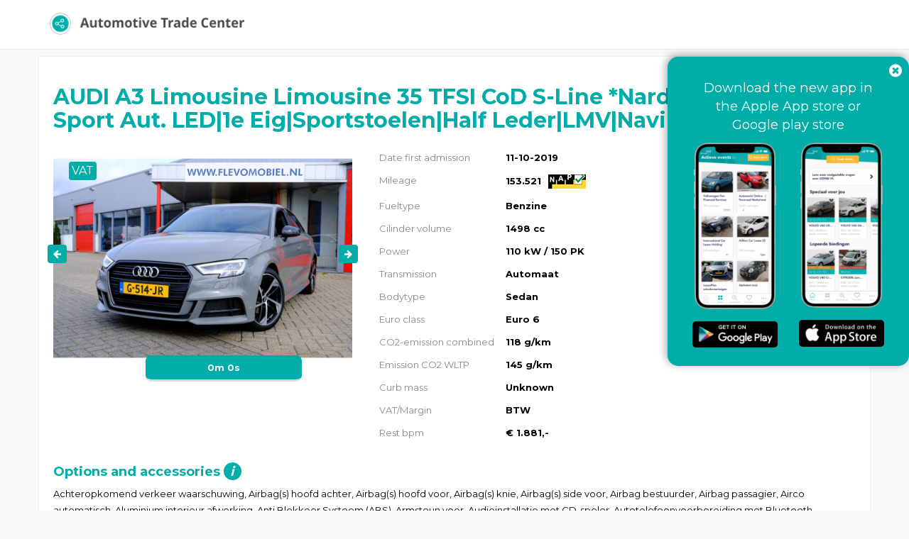

--- FILE ---
content_type: text/html; charset=UTF-8
request_url: https://api.automotivetradecenter.com/portal/lots/getcurrentdate/
body_size: -39
content:
Jan 22, 2026 13:33:11 +0100


--- FILE ---
content_type: text/html; charset=UTF-8
request_url: https://api.automotivetradecenter.com/portal/lots/getcurrentdate/
body_size: -39
content:
Jan 22, 2026 13:33:12 +0100


--- FILE ---
content_type: application/javascript
request_url: https://api.automotivetradecenter.com/js/jquery.fineuploader-3.4.1.js?1733930158
body_size: 135464
content:
/**
 * http://github.com/Widen/fine-uploader
 *
 * Multiple file upload component with progress-bar, drag-and-drop, support for all modern browsers.
 *
 * Copyright © 2013, Widen Enterprises info@fineupoader.com
 *
 * Licensed under GNU GPL v3, see license.txt.
 */
/*globals window, navigator, document, FormData, File, HTMLInputElement, XMLHttpRequest, Blob*/
var qq = function(element) {
    "use strict";

    return {
        hide: function() {
            element.style.display = 'none';
            return this;
        },

        /** Returns the function which detaches attached event */
        attach: function(type, fn) {
            if (element.addEventListener){
                element.addEventListener(type, fn, false);
            } else if (element.attachEvent){
                element.attachEvent('on' + type, fn);
            }
            return function() {
                qq(element).detach(type, fn);
            };
        },

        detach: function(type, fn) {
            if (element.removeEventListener){
                element.removeEventListener(type, fn, false);
            } else if (element.attachEvent){
                element.detachEvent('on' + type, fn);
            }
            return this;
        },

        contains: function(descendant) {
            // compareposition returns false in this case
            if (element === descendant) {
                return true;
            }

            if (element.contains){
                return element.contains(descendant);
            } else {
                /*jslint bitwise: true*/
                return !!(descendant.compareDocumentPosition(element) & 8);
            }
        },

        /**
         * Insert this element before elementB.
         */
        insertBefore: function(elementB) {
            elementB.parentNode.insertBefore(element, elementB);
            return this;
        },

        remove: function() {
            element.parentNode.removeChild(element);
            return this;
        },

        /**
         * Sets styles for an element.
         * Fixes opacity in IE6-8.
         */
        css: function(styles) {
            if (styles.opacity !== null){
                if (typeof element.style.opacity !== 'string' && typeof(element.filters) !== 'undefined'){
                    styles.filter = 'alpha(opacity=' + Math.round(100 * styles.opacity) + ')';
                }
            }
            qq.extend(element.style, styles);

            return this;
        },

        hasClass: function(name) {
            var re = new RegExp('(^| )' + name + '( |$)');
            return re.test(element.className);
        },

        addClass: function(name) {
            if (!qq(element).hasClass(name)){
                element.className += ' ' + name;
            }
            return this;
        },

        removeClass: function(name) {
            var re = new RegExp('(^| )' + name + '( |$)');
            element.className = element.className.replace(re, ' ').replace(/^\s+|\s+$/g, "");
            return this;
        },

        getByClass: function(className) {
            var candidates,
                result = [];

            if (element.querySelectorAll){
                return element.querySelectorAll('.' + className);
            }

            candidates = element.getElementsByTagName("*");

            qq.each(candidates, function(idx, val) {
                if (qq(val).hasClass(className)){
                    result.push(val);
                }
            });
            return result;
        },

        children: function() {
            var children = [],
                child = element.firstChild;

            while (child){
                if (child.nodeType === 1){
                    children.push(child);
                }
                child = child.nextSibling;
            }

            return children;
        },

        setText: function(text) {
            element.innerText = text;
            element.textContent = text;
            return this;
        },

        clearText: function() {
            return qq(element).setText("");
        }
    };
};

qq.log = function(message, level) {
    "use strict";

    if (window.console) {
        if (!level || level === 'info') {
            window.console.log(message);
        }
        else
        {
            if (window.console[level]) {
                window.console[level](message);
            }
            else {
                window.console.log('<' + level + '> ' + message);
            }
        }
    }
};

qq.isObject = function(variable) {
    "use strict";
    return variable !== null && variable && typeof(variable) === "object" && variable.constructor === Object;
};

qq.isFunction = function(variable) {
    "use strict";
    return typeof(variable) === "function";
};

qq.isString = function(maybeString) {
    "use strict";
    return Object.prototype.toString.call(maybeString) === '[object String]';
};

qq.trimStr = function(string) {
    if (String.prototype.trim) {
        return string.trim();
    }

    return string.replace(/^\s+|\s+$/g,'');
};

qq.isFileOrInput = function(maybeFileOrInput) {
    "use strict";
    if (qq.isBlob(maybeFileOrInput) && window.File && maybeFileOrInput instanceof File) {
        return true;
    }
    else if (window.HTMLInputElement) {
        if (maybeFileOrInput instanceof HTMLInputElement) {
            if (maybeFileOrInput.type && maybeFileOrInput.type.toLowerCase() === 'file') {
                return true;
            }
        }
    }
    else if (maybeFileOrInput.tagName) {
        if (maybeFileOrInput.tagName.toLowerCase() === 'input') {
            if (maybeFileOrInput.type && maybeFileOrInput.type.toLowerCase() === 'file') {
                return true;
            }
        }
    }

    return false;
};

qq.isBlob = function(maybeBlob) {
    "use strict";
    return window.Blob && maybeBlob instanceof Blob;
};

qq.isXhrUploadSupported = function() {
    "use strict";
    var input = document.createElement('input');
    input.type = 'file';

    return (
        input.multiple !== undefined &&
            typeof File !== "undefined" &&
            typeof FormData !== "undefined" &&
            typeof (new XMLHttpRequest()).upload !== "undefined" );
};

qq.isFolderDropSupported = function(dataTransfer) {
    "use strict";
    return (dataTransfer.items && dataTransfer.items[0].webkitGetAsEntry);
};

qq.isFileChunkingSupported = function() {
    "use strict";
    return !qq.android() && //android's impl of Blob.slice is broken
        qq.isXhrUploadSupported() &&
        (File.prototype.slice || File.prototype.webkitSlice || File.prototype.mozSlice);
};

qq.extend = function (first, second, extendNested) {
    "use strict";
    qq.each(second, function(prop, val) {
        if (extendNested && qq.isObject(val)) {
            if (first[prop] === undefined) {
                first[prop] = {};
            }
            qq.extend(first[prop], val, true);
        }
        else {
            first[prop] = val;
        }
    });
};

/**
 * Searches for a given element in the array, returns -1 if it is not present.
 * @param {Number} [from] The index at which to begin the search
 */
qq.indexOf = function(arr, elt, from){
    "use strict";

    if (arr.indexOf) {
        return arr.indexOf(elt, from);
    }

    from = from || 0;
    var len = arr.length;

    if (from < 0) {
        from += len;
    }

    for (; from < len; from+=1){
        if (arr.hasOwnProperty(from) && arr[from] === elt){
            return from;
        }
    }
    return -1;
};

//this is a version 4 UUID
qq.getUniqueId = function(){
    "use strict";

    return 'xxxxxxxx-xxxx-4xxx-yxxx-xxxxxxxxxxxx'.replace(/[xy]/g, function(c) {
        /*jslint eqeq: true, bitwise: true*/
        var r = Math.random()*16|0, v = c == 'x' ? r : (r&0x3|0x8);
        return v.toString(16);
    });
};

//
// Browsers and platforms detection

qq.ie       = function(){
    "use strict";
    return navigator.userAgent.indexOf('MSIE') !== -1;
};
qq.ie10     = function(){
    "use strict";
    return navigator.userAgent.indexOf('MSIE 10') !== -1;
};
qq.safari   = function(){
    "use strict";
    return navigator.vendor !== undefined && navigator.vendor.indexOf("Apple") !== -1;
};
qq.chrome   = function(){
    "use strict";
    return navigator.vendor !== undefined && navigator.vendor.indexOf('Google') !== -1;
};
qq.firefox  = function(){
    "use strict";
    return (navigator.userAgent.indexOf('Mozilla') !== -1 && navigator.vendor !== undefined && navigator.vendor === '');
};
qq.windows  = function(){
    "use strict";
    return navigator.platform === "Win32";
};
qq.android = function(){
    "use strict";
    return navigator.userAgent.toLowerCase().indexOf('android') !== -1;
};

//
// Events

qq.preventDefault = function(e){
    "use strict";
    if (e.preventDefault){
        e.preventDefault();
    } else{
        e.returnValue = false;
    }
};

/**
 * Creates and returns element from html string
 * Uses innerHTML to create an element
 */
qq.toElement = (function(){
    "use strict";
    var div = document.createElement('div');
    return function(html){
        div.innerHTML = html;
        var element = div.firstChild;
        div.removeChild(element);
        return element;
    };
}());

//key and value are passed to callback for each item in the object or array
qq.each = function(obj, callback) {
    "use strict";
    var key, retVal;
    if (obj) {
        for (key in obj) {
            if (Object.prototype.hasOwnProperty.call(obj, key)) {
                retVal = callback(key, obj[key]);
                if (retVal === false) {
                    break;
                }
            }
        }
    }
};

/**
 * obj2url() takes a json-object as argument and generates
 * a querystring. pretty much like jQuery.param()
 *
 * how to use:
 *
 *    `qq.obj2url({a:'b',c:'d'},'http://any.url/upload?otherParam=value');`
 *
 * will result in:
 *
 *    `http://any.url/upload?otherParam=value&a=b&c=d`
 *
 * @param  Object JSON-Object
 * @param  String current querystring-part
 * @return String encoded querystring
 */
qq.obj2url = function(obj, temp, prefixDone){
    "use strict";
    /*jshint laxbreak: true*/
     var i, len,
         uristrings = [],
         prefix = '&',
         add = function(nextObj, i){
            var nextTemp = temp
                ? (/\[\]$/.test(temp)) // prevent double-encoding
                ? temp
                : temp+'['+i+']'
                : i;
            if ((nextTemp !== 'undefined') && (i !== 'undefined')) {
                uristrings.push(
                    (typeof nextObj === 'object')
                        ? qq.obj2url(nextObj, nextTemp, true)
                        : (Object.prototype.toString.call(nextObj) === '[object Function]')
                        ? encodeURIComponent(nextTemp) + '=' + encodeURIComponent(nextObj())
                        : encodeURIComponent(nextTemp) + '=' + encodeURIComponent(nextObj)
                );
            }
        };

    if (!prefixDone && temp) {
        prefix = (/\?/.test(temp)) ? (/\?$/.test(temp)) ? '' : '&' : '?';
        uristrings.push(temp);
        uristrings.push(qq.obj2url(obj));
    } else if ((Object.prototype.toString.call(obj) === '[object Array]') && (typeof obj !== 'undefined') ) {
        // we wont use a for-in-loop on an array (performance)
        for (i = -1, len = obj.length; i < len; i+=1){
            add(obj[i], i);
        }
    } else if ((typeof obj !== 'undefined') && (obj !== null) && (typeof obj === "object")){
        // for anything else but a scalar, we will use for-in-loop
        for (i in obj){
            if (obj.hasOwnProperty(i)) {
                add(obj[i], i);
            }
        }
    } else {
        uristrings.push(encodeURIComponent(temp) + '=' + encodeURIComponent(obj));
    }

    if (temp) {
        return uristrings.join(prefix);
    } else {
        return uristrings.join(prefix)
            .replace(/^&/, '')
            .replace(/%20/g, '+');
    }
};

qq.obj2FormData = function(obj, formData, arrayKeyName) {
    "use strict";
    if (!formData) {
        formData = new FormData();
    }

    qq.each(obj, function(key, val) {
        key = arrayKeyName ? arrayKeyName + '[' + key + ']' : key;

        if (qq.isObject(val)) {
            qq.obj2FormData(val, formData, key);
        }
        else if (qq.isFunction(val)) {
            formData.append(key, val());
        }
        else {
            formData.append(key, val);
        }
    });

    return formData;
};

qq.obj2Inputs = function(obj, form) {
    "use strict";
    var input;

    if (!form) {
        form = document.createElement('form');
    }

    qq.obj2FormData(obj, {
        append: function(key, val) {
            input = document.createElement('input');
            input.setAttribute('name', key);
            input.setAttribute('value', val);
            form.appendChild(input);
        }
    });

    return form;
};

qq.setCookie = function(name, value, days) {
    var date = new Date(),
        expires = "";

	if (days) {
		date.setTime(date.getTime()+(days*24*60*60*1000));
		expires = "; expires="+date.toGMTString();
	}

	document.cookie = name+"="+value+expires+"; path=/";
};

qq.getCookie = function(name) {
	var nameEQ = name + "=",
        ca = document.cookie.split(';'),
        c;

	for(var i=0;i < ca.length;i++) {
		c = ca[i];
		while (c.charAt(0)==' ') {
            c = c.substring(1,c.length);
        }
		if (c.indexOf(nameEQ) === 0) {
            return c.substring(nameEQ.length,c.length);
        }
	}
};

qq.getCookieNames = function(regexp) {
    var cookies = document.cookie.split(';'),
        cookieNames = [];

    qq.each(cookies, function(idx, cookie) {
        cookie = qq.trimStr(cookie);

        var equalsIdx = cookie.indexOf("=");

        if (cookie.match(regexp)) {
            cookieNames.push(cookie.substr(0, equalsIdx));
        }
    });

    return cookieNames;
};

qq.deleteCookie = function(name) {
	qq.setCookie(name, "", -1);
};

qq.areCookiesEnabled = function() {
    var randNum = Math.random() * 100000,
        name = "qqCookieTest:" + randNum;
    qq.setCookie(name, 1);

    if (qq.getCookie(name)) {
        qq.deleteCookie(name);
        return true;
    }
    return false;
};

/**
 * Not recommended for use outside of Fine Uploader since this falls back to an unchecked eval if JSON.parse is not
 * implemented.  For a more secure JSON.parse polyfill, use Douglas Crockford's json2.js.
 */
qq.parseJson = function(json) {
    /*jshint evil: true*/
    if (window.JSON && qq.isFunction(JSON.parse)) {
        return JSON.parse(json);
    } else {
        return eval("(" + json + ")");
    }
};

/**
 * A generic module which supports object disposing in dispose() method.
 * */
qq.DisposeSupport = function() {
    "use strict";
    var disposers = [];

    return {
        /** Run all registered disposers */
        dispose: function() {
            var disposer;
            do {
                disposer = disposers.shift();
                if (disposer) {
                    disposer();
                }
            }
            while (disposer);
        },

        /** Attach event handler and register de-attacher as a disposer */
        attach: function() {
            var args = arguments;
            /*jslint undef:true*/
            this.addDisposer(qq(args[0]).attach.apply(this, Array.prototype.slice.call(arguments, 1)));
        },

        /** Add disposer to the collection */
        addDisposer: function(disposeFunction) {
            disposers.push(disposeFunction);
        }
    };
};
/*globals qq*/
qq.Promise = function() {
    "use strict";

    var successValue, failureValue,
        successCallback, failureCallback,
        state = 0;

    return {
        then: function(onSuccess, onFailure) {
            if (state === 0) {
                successCallback = onSuccess;
                failureCallback = onFailure;
            }
            else if (state === -1 && onFailure) {
                onFailure(failureValue);
            }
            else if (onSuccess) {
                onSuccess(successValue);
            }
        },

        success: function(val) {
            state = 1;
            successValue = val;

            if (successCallback) {
                successCallback(val);
            }

            return this;
        },

        failure: function(val) {
            state = -1;
            failureValue = val;

            if (failureCallback) {
                failureCallback(val);
            }

            return this;
        }
    };
};
/*globals qq*/
qq.UploadButton = function(o) {
    "use strict";

    var input,
        disposeSupport = new qq.DisposeSupport(),
        options = {
            element: null,
            // if set to true adds multiple attribute to file input
            multiple: false,
            acceptFiles: null,
            // name attribute of file input
            name: 'file',
            onChange: function(input) {},
            hoverClass: 'qq-upload-button-hover',
            focusClass: 'qq-upload-button-focus'
        };

    function createInput() {
        var input = document.createElement("input");

        if (options.multiple){
            input.setAttribute("multiple", "multiple");
        }

        if (options.acceptFiles) {
            input.setAttribute("accept", options.acceptFiles);
        }

        input.setAttribute("type", "file");
        input.setAttribute("name", options.name);

        qq(input).css({
            position: 'absolute',
            // in Opera only 'browse' button
            // is clickable and it is located at
            // the right side of the input
            right: 0,
            top: 0,
            fontFamily: 'Arial',
            // 4 persons reported this, the max values that worked for them were 243, 236, 236, 118
            fontSize: '118px',
            margin: 0,
            padding: 0,
            cursor: 'pointer',
            opacity: 0
        });

        options.element.appendChild(input);

        disposeSupport.attach(input, 'change', function(){
            options.onChange(input);
        });

        disposeSupport.attach(input, 'mouseover', function(){
            qq(options.element).addClass(options.hoverClass);
        });
        disposeSupport.attach(input, 'mouseout', function(){
            qq(options.element).removeClass(options.hoverClass);
        });
        disposeSupport.attach(input, 'focus', function(){
            qq(options.element).addClass(options.focusClass);
        });
        disposeSupport.attach(input, 'blur', function(){
            qq(options.element).removeClass(options.focusClass);
        });

        // IE and Opera, unfortunately have 2 tab stops on file input
        // which is unacceptable in our case, disable keyboard access
        if (window.attachEvent){
            // it is IE or Opera
            input.setAttribute('tabIndex', "-1");
        }

        return input;
    }


    qq.extend(options, o);

    // make button suitable container for input
    qq(options.element).css({
        position: 'relative',
        overflow: 'hidden',
        // Make sure browse button is in the right side
        // in Internet Explorer
        direction: 'ltr'
    });

    input = createInput();

    return {
        getInput: function(){
            return input;
        },

        reset: function(){
            if (input.parentNode){
                qq(input).remove();
            }

            qq(options.element).removeClass(options.focusClass);
            input = createInput();
        }
    };
};
/*globals qq*/
qq.PasteSupport = function(o) {
    "use strict";

    var options, detachPasteHandler;

    options = {
        targetElement: null,
        callbacks: {
            log: function(message, level) {},
            pasteReceived: function(blob) {}
        }
    };

    function isImage(item) {
        return item.type &&
            item.type.indexOf("image/") === 0;
    }

    function registerPasteHandler() {
        qq(options.targetElement).attach("paste", function(event) {
            var clipboardData = event.clipboardData;

            if (clipboardData) {
                qq.each(clipboardData.items, function(idx, item) {
                    if (isImage(item)) {
                        var blob = item.getAsFile();
                        options.callbacks.pasteReceived(blob);
                    }
                });
            }
        });
    }

    function unregisterPasteHandler() {
        if (detachPasteHandler) {
            detachPasteHandler();
        }
    }

    qq.extend(options, o);
    registerPasteHandler();

    return {
        reset: function() {
            unregisterPasteHandler();
        }
    };
};
qq.FineUploaderBasic = function(o){
    var that = this;
    this._options = {
        debug: false,
        button: null,
        multiple: true,
        maxConnections: 3,
        disableCancelForFormUploads: false,
        autoUpload: true,
        request: {
            endpoint: 'upload',
            params: {},
            paramsInBody: true,
            customHeaders: {},
            forceMultipart: true,
            inputName: 'qqfile',
            uuidName: 'qquuid',
            totalFileSizeName: 'qqtotalfilesize'
        },
        validation: {
            allowedExtensions: [],
            sizeLimit: 0,
            minSizeLimit: 0,
            itemLimit: 0,
            stopOnFirstInvalidFile: true
        },
        callbacks: {
            onSubmit: function(id, fileName, blobOrFileContainer){},
            onSubmitted: function(id, name){},
            onComplete: function(id, name, responseJSON){},
            onCancel: function(id, name){},
            onUpload: function(id, name){},
            onUploadChunk: function(id, name, chunkData){},
            onResume: function(id, fileName, chunkData){},
            onProgress: function(id, name, loaded, total){},
            onError: function(id, name, reason, maybeXhr) {},
            onAutoRetry: function(id, name, attemptNumber) {},
            onManualRetry: function(id, name) {},
            onValidateBatch: function(fileOrBlobData) {},
            onValidate: function(fileOrBlobData) {},
            onSubmitDelete: function(id) {},
            onDelete: function(id){},
            onDeleteComplete: function(id, xhr, isError){},
            onPasteReceived: function(blob) {
                return new qq.Promise().success();
            }
        },
        messages: {
            typeError: "{file} heeft een ongeldig bestandsformaat. Geldige bestandsformaten zijn: {extensions}.",
            sizeError: "{file} is te groot, de maximale toegestane bestandsgrootte is {sizeLimit}.",
            minSizeError: "{file} is te klein, de minimale toegestane bestandsgrootte is {minSizeLimit}.",
            emptyError: "{file} is leeg.",
            noFilesError: "Geen bestanden om te uploaden.",
            tooManyItemsError: "Te veel items ({netItems}) zullen worden ge-upload.  De limiet is {itemLimit}.",
            retryFailTooManyItems: "Opslaan niet gelukt.",
            onLeave: "De bestanden worden ge-upload, als u de pagina nu verlaat zal dit gannuleerd worden."
        },
        retry: {
            enableAuto: false,
            maxAutoAttempts: 3,
            autoAttemptDelay: 5,
            preventRetryResponseProperty: 'preventRetry'
        },
        classes: {
            buttonHover: 'qq-upload-button-hover',
            buttonFocus: 'qq-upload-button-focus'
        },
        chunking: {
            enabled: false,
            partSize: 2000000,
            paramNames: {
                partIndex: 'qqpartindex',
                partByteOffset: 'qqpartbyteoffset',
                chunkSize: 'qqchunksize',
                totalFileSize: 'qqtotalfilesize',
                totalParts: 'qqtotalparts',
                filename: 'qqfilename'
            }
        },
        resume: {
            enabled: false,
            id: null,
            cookiesExpireIn: 7, //days
            paramNames: {
                resuming: "qqresume"
            }
        },
        formatFileName: function(fileOrBlobName) {
            if (fileOrBlobName.length > 33) {
                fileOrBlobName = fileOrBlobName.slice(0, 19) + '...' + fileOrBlobName.slice(-14);
            }
            return fileOrBlobName;
        },
        text: {
            sizeSymbols: ['kB', 'MB', 'GB', 'TB', 'PB', 'EB']
        },
        deleteFile : {
            enabled: false,
            endpoint: '/server/upload',
            customHeaders: {},
            params: {}
        },
        cors: {
            expected: false,
            sendCredentials: false
        },
        blobs: {
            defaultName: 'misc_data',
            paramNames: {
                name: 'qqblobname'
            }
        },
        paste: {
            targetElement: null,
            defaultName: 'pasted_image'
        }
    };

    qq.extend(this._options, o, true);
    this._wrapCallbacks();
    this._disposeSupport =  new qq.DisposeSupport();

    this._filesInProgress = [];
    this._storedIds = [];
    this._autoRetries = [];
    this._retryTimeouts = [];
    this._preventRetries = [];
    this._netFilesUploadedOrQueued = 0;

    this._paramsStore = this._createParamsStore("request");
    this._deleteFileParamsStore = this._createParamsStore("deleteFile");

    this._endpointStore = this._createEndpointStore("request");
    this._deleteFileEndpointStore = this._createEndpointStore("deleteFile");

    this._handler = this._createUploadHandler();
    this._deleteHandler = this._createDeleteHandler();

    if (this._options.button){
        this._button = this._createUploadButton(this._options.button);
    }

    if (this._options.paste.targetElement) {
        this._pasteHandler = this._createPasteHandler();
    }

    this._preventLeaveInProgress();
};

qq.FineUploaderBasic.prototype = {
    log: function(str, level) {
        if (this._options.debug && (!level || level === 'info')) {
            qq.log('[FineUploader] ' + str);
        }
        else if (level && level !== 'info') {
            qq.log('[FineUploader] ' + str, level);

        }
    },
    setParams: function(params, id) {
        /*jshint eqeqeq: true, eqnull: true*/
        if (id == null) {
            this._options.request.params = params;
        }
        else {
            this._paramsStore.setParams(params, id);
        }
    },
    setDeleteFileParams: function(params, id) {
        /*jshint eqeqeq: true, eqnull: true*/
        if (id == null) {
            this._options.deleteFile.params = params;
        }
        else {
            this._deleteFileParamsStore.setParams(params, id);
        }
    },
    setEndpoint: function(endpoint, id) {
        /*jshint eqeqeq: true, eqnull: true*/
        if (id == null) {
            this._options.request.endpoint = endpoint;
        }
        else {
            this._endpointStore.setEndpoint(endpoint, id);
        }
    },
    getInProgress: function(){
        return this._filesInProgress.length;
    },
    uploadStoredFiles: function(){
        "use strict";
        var idToUpload;

        while(this._storedIds.length) {
            idToUpload = this._storedIds.shift();
            this._filesInProgress.push(idToUpload);
            this._handler.upload(idToUpload);
        }
    },
    clearStoredFiles: function(){
        this._storedIds = [];
    },
    retry: function(id) {
        if (this._onBeforeManualRetry(id)) {
            this._netFilesUploadedOrQueued++;
            this._handler.retry(id);
            return true;
        }
        else {
            return false;
        }
    },
    cancel: function(id) {
        this._handler.cancel(id);
    },
    cancelAll: function() {
        var storedIdsCopy = [],
            self = this;

        qq.extend(storedIdsCopy, this._storedIds);
        qq.each(storedIdsCopy, function(idx, storedFileId) {
            self.cancel(storedFileId);
        });

        this._handler.cancelAll();
    },
    reset: function() {
        this.log("Resetting uploader...");
        this._handler.reset();
        this._filesInProgress = [];
        this._storedIds = [];
        this._autoRetries = [];
        this._retryTimeouts = [];
        this._preventRetries = [];
        this._button.reset();
        this._paramsStore.reset();
        this._endpointStore.reset();
        this._netFilesUploadedOrQueued = 0;

        if (this._pasteHandler) {
            this._pasteHandler.reset();
        }
    },
    addFiles: function(filesBlobDataOrInputs) {
        var self = this,
            verifiedFilesOrInputs = [],
            index, fileOrInput;

        if (filesBlobDataOrInputs) {
            if (!window.FileList || !(filesBlobDataOrInputs instanceof FileList)) {
                filesBlobDataOrInputs = [].concat(filesBlobDataOrInputs);
            }

            for (index = 0; index < filesBlobDataOrInputs.length; index+=1) {
                fileOrInput = filesBlobDataOrInputs[index];

                if (qq.isFileOrInput(fileOrInput)) {
                    verifiedFilesOrInputs.push(fileOrInput);
                }
                else {
                    self.log(fileOrInput + ' is not a File or INPUT element!  Ignoring!', 'warn');
                }
            }

            this.log('Processing ' + verifiedFilesOrInputs.length + ' files or inputs...');
            this._uploadFileOrBlobDataList(verifiedFilesOrInputs);
        }
    },
    addBlobs: function(blobDataOrArray) {
        if (blobDataOrArray) {
            var blobDataArray = [].concat(blobDataOrArray),
                verifiedBlobDataList = [],
                self = this;

            qq.each(blobDataArray, function(idx, blobData) {
                if (qq.isBlob(blobData) && !qq.isFileOrInput(blobData)) {
                    verifiedBlobDataList.push({
                        blob: blobData,
                        name: self._options.blobs.defaultName
                    });
                }
                else if (qq.isObject(blobData) && blobData.blob && blobData.name) {
                    verifiedBlobDataList.push(blobData);
                }
                else {
                    self.log("addBlobs: entry at index " + idx + " is not a Blob or a BlobData object", "error");
                }
            });

            this._uploadFileOrBlobDataList(verifiedBlobDataList);
        }
        else {
            this.log("undefined or non-array parameter passed into addBlobs", "error");
        }
    },
    getUuid: function(id) {
        return this._handler.getUuid(id);
    },
    getResumableFilesData: function() {
        return this._handler.getResumableFilesData();
    },
    getSize: function(id) {
        return this._handler.getSize(id);
    },
    getName: function(id) {
        return this._handler.getName(id);
    },
    getFile: function(fileOrBlobId) {
        return this._handler.getFile(fileOrBlobId);
    },
    deleteFile: function(id) {
        this._onSubmitDelete(id);
    },
    setDeleteFileEndpoint: function(endpoint, id) {
        /*jshint eqeqeq: true, eqnull: true*/
        if (id == null) {
            this._options.deleteFile.endpoint = endpoint;
        }
        else {
            this._deleteFileEndpointStore.setEndpoint(endpoint, id);
        }
    },
    getPromissoryCallbackNames: function() {
        return ["onPasteReceived"];
    },
    _createUploadButton: function(element){
        var self = this;

        var button = new qq.UploadButton({
            element: element,
            multiple: this._options.multiple && qq.isXhrUploadSupported(),
            acceptFiles: this._options.validation.acceptFiles,
            onChange: function(input){
                self._onInputChange(input);
            },
            hoverClass: this._options.classes.buttonHover,
            focusClass: this._options.classes.buttonFocus
        });

        this._disposeSupport.addDisposer(function() { button.dispose(); });
        return button;
    },
    _createUploadHandler: function(){
        var self = this;

        return new qq.UploadHandler({
            debug: this._options.debug,
            forceMultipart: this._options.request.forceMultipart,
            maxConnections: this._options.maxConnections,
            customHeaders: this._options.request.customHeaders,
            inputName: this._options.request.inputName,
            uuidParamName: this._options.request.uuidName,
            totalFileSizeParamName: this._options.request.totalFileSizeName,
            cors: this._options.cors,
            demoMode: this._options.demoMode,
            paramsInBody: this._options.request.paramsInBody,
            paramsStore: this._paramsStore,
            endpointStore: this._endpointStore,
            chunking: this._options.chunking,
            resume: this._options.resume,
            blobs: this._options.blobs,
            log: function(str, level) {
                self.log(str, level);
            },
            onProgress: function(id, name, loaded, total){
                self._onProgress(id, name, loaded, total);
                self._options.callbacks.onProgress(id, name, loaded, total);
            },
            onComplete: function(id, name, result, xhr){
                self._onComplete(id, name, result, xhr);
                self._options.callbacks.onComplete(id, name, result);
            },
            onCancel: function(id, name){
                self._onCancel(id, name);
                self._options.callbacks.onCancel(id, name);
            },
            onUpload: function(id, name){
                self._onUpload(id, name);
                self._options.callbacks.onUpload(id, name);
            },
            onUploadChunk: function(id, name, chunkData){
                self._options.callbacks.onUploadChunk(id, name, chunkData);
            },
            onResume: function(id, name, chunkData) {
                return self._options.callbacks.onResume(id, name, chunkData);
            },
            onAutoRetry: function(id, name, responseJSON, xhr) {
                self._preventRetries[id] = responseJSON[self._options.retry.preventRetryResponseProperty];

                if (self._shouldAutoRetry(id, name, responseJSON)) {
                    self._maybeParseAndSendUploadError(id, name, responseJSON, xhr);
                    self._options.callbacks.onAutoRetry(id, name, self._autoRetries[id] + 1);
                    self._onBeforeAutoRetry(id, name);

                    self._retryTimeouts[id] = setTimeout(function() {
                        self._onAutoRetry(id, name, responseJSON)
                    }, self._options.retry.autoAttemptDelay * 1000);

                    return true;
                }
                else {
                    return false;
                }
            }
        });
    },
    _createDeleteHandler: function() {
        var self = this;

        return new qq.DeleteFileAjaxRequestor({
            maxConnections: this._options.maxConnections,
            customHeaders: this._options.deleteFile.customHeaders,
            paramsStore: this._deleteFileParamsStore,
            endpointStore: this._deleteFileEndpointStore,
            demoMode: this._options.demoMode,
            cors: this._options.cors,
            log: function(str, level) {
                self.log(str, level);
            },
            onDelete: function(id) {
                self._onDelete(id);
                self._options.callbacks.onDelete(id);
            },
            onDeleteComplete: function(id, xhr, isError) {
                self._onDeleteComplete(id, xhr, isError);
                self._options.callbacks.onDeleteComplete(id, xhr, isError);
            }

        });
    },
    _createPasteHandler: function() {
        var self = this;

        return new qq.PasteSupport({
            targetElement: this._options.paste.targetElement,
            callbacks: {
                log: function(str, level) {
                    self.log(str, level);
                },
                pasteReceived: function(blob) {
                    var pasteReceivedCallback = self._options.callbacks.onPasteReceived,
                        promise = pasteReceivedCallback(blob);

                    if (promise.then) {
                        promise.then(function(successData) {
                            self._handlePasteSuccess(blob, successData);
                        }, function(failureData) {
                            self.log("Ignoring pasted image per paste received callback.  Reason = '" + failureData + "'");
                        });
                    }
                    else {
                        self.log("Promise contract not fulfilled in pasteReceived callback handler!  Ignoring pasted item.", "error");
                    }
                }
            }
        });
    },
    _handlePasteSuccess: function(blob, extSuppliedName) {
        var extension = blob.type.split("/")[1],
            name = extSuppliedName;

        /*jshint eqeqeq: true, eqnull: true*/
        if (name == null) {
            name = this._options.paste.defaultName;
        }

        name += '.' + extension;

        this.addBlobs({
            name: name,
            blob: blob
        });
    },
    _preventLeaveInProgress: function(){
        var self = this;

        this._disposeSupport.attach(window, 'beforeunload', function(e){
            if (!self._filesInProgress.length){return;}

            var e = e || window.event;
            // for ie, ff
            e.returnValue = self._options.messages.onLeave;
            // for webkit
            return self._options.messages.onLeave;
        });
    },
    _onSubmit: function(id, name, blobOrFileContainer) {
        this._netFilesUploadedOrQueued++;

        if (this._options.autoUpload) {
            this._filesInProgress.push(id);
        }
    },
    _onProgress: function(id, name, loaded, total){
    },
    _onComplete: function(id, name, result, xhr) {
        if (!result.success) {
            this._netFilesUploadedOrQueued--;
        }

        this._removeFromFilesInProgress(id);
        this._maybeParseAndSendUploadError(id, name, result, xhr);
    },
    _onCancel: function(id, name){
        this._netFilesUploadedOrQueued--;

        this._removeFromFilesInProgress(id);

        clearTimeout(this._retryTimeouts[id]);

        var storedItemIndex = qq.indexOf(this._storedIds, id);
        if (!this._options.autoUpload && storedItemIndex >= 0) {
            this._storedIds.splice(storedItemIndex, 1);
        }
    },
    _isDeletePossible: function() {
        return (this._options.deleteFile.enabled &&
            (!this._options.cors.expected ||
                (this._options.cors.expected && (qq.ie10() || !qq.ie()))
                )
            );
    },
    _onSubmitDelete: function(id) {
        if (this._isDeletePossible()) {
            if (this._options.callbacks.onSubmitDelete(id) !== false) {
                this._deleteHandler.sendDelete(id, this.getUuid(id));
            }
        }
        else {
            this.log("Delete request ignored for ID " + id + ", delete feature is disabled or request not possible " +
                "due to CORS on a user agent that does not support pre-flighting.", "warn");
            return false;
        }
    },
    _onDelete: function(fileId) {},
    _onDeleteComplete: function(id, xhr, isError) {
        var name = this._handler.getName(id);

        if (isError) {
            this.log("Delete request for '" + name + "' has failed.", "error");
            this._options.callbacks.onError(id, name, "Delete request failed with response code " + xhr.status, xhr);
        }
        else {
            this._netFilesUploadedOrQueued--;
            this.log("Delete request for '" + name + "' has succeeded.");
        }
    },
    _removeFromFilesInProgress: function(id) {
        var index = qq.indexOf(this._filesInProgress, id);
        if (index >= 0) {
            this._filesInProgress.splice(index, 1);
        }
    },
    _onUpload: function(id, name){},
    _onInputChange: function(input){
        if (qq.isXhrUploadSupported()){
            this.addFiles(input.files);
        } else {
            this.addFiles(input);
        }
        this._button.reset();
    },
    _onBeforeAutoRetry: function(id, name) {
        this.log("Waiting " + this._options.retry.autoAttemptDelay + " seconds before retrying " + name + "...");
    },
    _onAutoRetry: function(id, name, responseJSON) {
        this.log("Retrying " + name + "...");
        this._autoRetries[id]++;
        this._handler.retry(id);
    },
    _shouldAutoRetry: function(id, name, responseJSON) {
        if (!this._preventRetries[id] && this._options.retry.enableAuto) {
            if (this._autoRetries[id] === undefined) {
                this._autoRetries[id] = 0;
            }

            return this._autoRetries[id] < this._options.retry.maxAutoAttempts;
        }

        return false;
    },
    //return false if we should not attempt the requested retry
    _onBeforeManualRetry: function(id) {
        var itemLimit = this._options.validation.itemLimit;

        if (this._preventRetries[id]) {
            this.log("Retries are forbidden for id " + id, 'warn');
            return false;
        }
        else if (this._handler.isValid(id)) {
            var fileName = this._handler.getName(id);

            if (this._options.callbacks.onManualRetry(id, fileName) === false) {
                return false;
            }

            if (itemLimit > 0 && this._netFilesUploadedOrQueued+1 > itemLimit) {
                this._itemError("retryFailTooManyItems", "");
                return false;
            }

            this.log("Retrying upload for '" + fileName + "' (id: " + id + ")...");
            this._filesInProgress.push(id);
            return true;
        }
        else {
            this.log("'" + id + "' is not a valid file ID", 'error');
            return false;
        }
    },
    _maybeParseAndSendUploadError: function(id, name, response, xhr) {
        //assuming no one will actually set the response code to something other than 200 and still set 'success' to true
        if (!response.success){
            if (xhr && xhr.status !== 200 && !response.error) {
                this._options.callbacks.onError(id, name, "XHR returned response code " + xhr.status, xhr);
            }
            else {
                var errorReason = response.error ? response.error : "Upload failure reason unknown";
                this._options.callbacks.onError(id, name, errorReason, xhr);
            }
        }
    },
    _uploadFileOrBlobDataList: function(fileOrBlobDataList){
        var index,
            validationDescriptors = this._getValidationDescriptors(fileOrBlobDataList),
            batchValid = this._isBatchValid(validationDescriptors);

        if (batchValid) {
            if (fileOrBlobDataList.length > 0) {
                for (index = 0; index < fileOrBlobDataList.length; index++){
                    if (this._validateFileOrBlobData(fileOrBlobDataList[index])){
                        this._upload(fileOrBlobDataList[index]);
                    } else {
                        if (this._options.validation.stopOnFirstInvalidFile){
                            return;
                        }
                    }
                }
            }
            else {
                this._itemError("noFilesError", "");
            }
        }
    },
    _upload: function(blobOrFileContainer){
        var id = this._handler.add(blobOrFileContainer);
        var name = this._handler.getName(id);

        if (this._options.callbacks.onSubmit(id, name, blobOrFileContainer) !== false) {
            this._onSubmit(id, name, blobOrFileContainer);
            this._options.callbacks.onSubmitted(id, name, blobOrFileContainer);

            if (this._options.autoUpload) {
                this._handler.upload(id);
            }
            else {
                this._storeForLater(id);
            }
        }
    },
    _storeForLater: function(id) {
        this._storedIds.push(id);
    },
    _isBatchValid: function(validationDescriptors) {
        //first, defer the check to the callback (ask the integrator)
        var errorMessage,
            itemLimit = this._options.validation.itemLimit,
            proposedNetFilesUploadedOrQueued = this._netFilesUploadedOrQueued + validationDescriptors.length,
            batchValid = this._options.callbacks.onValidateBatch(validationDescriptors) !== false;

        //if the callback hasn't rejected the batch, run some internal tests on the batch next
        if (batchValid) {
            if (itemLimit === 0 || proposedNetFilesUploadedOrQueued <= itemLimit) {
                batchValid = true;
            }
            else {
                batchValid = false;
                errorMessage = this._options.messages.tooManyItemsError
                    .replace(/\{netItems\}/g, proposedNetFilesUploadedOrQueued)
                    .replace(/\{itemLimit\}/g, itemLimit);
                this._batchError(errorMessage);
            }
        }

        return batchValid;
    },
    _validateFileOrBlobData: function(fileOrBlobData){
        var validationDescriptor, name, size;

        validationDescriptor = this._getValidationDescriptor(fileOrBlobData);
        name = validationDescriptor.name;
        size = validationDescriptor.size;

        if (this._options.callbacks.onValidate(validationDescriptor) === false) {
            return false;
        }

        if (qq.isFileOrInput(fileOrBlobData) && !this._isAllowedExtension(name)){
            this._itemError('typeError', name);
            return false;

        }
        else if (size === 0){
            this._itemError('emptyError', name);
            return false;

        }
        else if (size && this._options.validation.sizeLimit && size > this._options.validation.sizeLimit){
            this._itemError('sizeError', name);
            return false;

        }
        else if (size && size < this._options.validation.minSizeLimit){
            this._itemError('minSizeError', name);
            return false;
        }

        return true;
    },
    _itemError: function(code, name) {
        var message = this._options.messages[code],
            allowedExtensions = [],
            extensionsForMessage;

        function r(name, replacement){ message = message.replace(name, replacement); }

        qq.each(this._options.validation.allowedExtensions, function(idx, allowedExtension) {
                /**
                 * If an argument is not a string, ignore it.  Added when a possible issue with MooTools hijacking the
                 * `allowedExtensions` array was discovered.  See case #735 in the issue tracker for more details.
                 */
                if (qq.isString(allowedExtension)) {
                    allowedExtensions.push(allowedExtension);
                }
        });

        extensionsForMessage = allowedExtensions.join(', ').toLowerCase();

        r('{file}', this._options.formatFileName(name));
        r('{extensions}', extensionsForMessage);
        r('{sizeLimit}', this._formatSize(this._options.validation.sizeLimit));
        r('{minSizeLimit}', this._formatSize(this._options.validation.minSizeLimit));

        this._options.callbacks.onError(null, name, message);

        return message;
    },
    _batchError: function(message) {
        this._options.callbacks.onError(null, null, message);
    },
    _isAllowedExtension: function(fileName){
        var allowed = this._options.validation.allowedExtensions,
            valid = false;

        if (!allowed.length) {
            return true;
        }

        qq.each(allowed, function(idx, allowedExt) {
            /**
             * If an argument is not a string, ignore it.  Added when a possible issue with MooTools hijacking the
             * `allowedExtensions` array was discovered.  See case #735 in the issue tracker for more details.
             */
            if (qq.isString(allowedExt)) {
                /*jshint eqeqeq: true, eqnull: true*/
                var extRegex = new RegExp('\\.' + allowedExt + "$", 'i');

                if (fileName.match(extRegex) != null) {
                    valid = true;
                    return false;
                }
            }
        });

        return valid;
    },
    _formatSize: function(bytes){
        var i = -1;
        do {
            bytes = bytes / 1024;
            i++;
        } while (bytes > 99);

        return Math.max(bytes, 0.1).toFixed(1) + this._options.text.sizeSymbols[i];
    },
    _wrapCallbacks: function() {
        var self, safeCallback;

        self = this;

        safeCallback = function(name, callback, args) {
            try {
                return callback.apply(self, args);
            }
            catch (exception) {
                self.log("Caught exception in '" + name + "' callback - " + exception.message, 'error');
            }
        };

        for (var prop in this._options.callbacks) {
            (function() {
                var callbackName, callbackFunc;
                callbackName = prop;
                callbackFunc = self._options.callbacks[callbackName];
                self._options.callbacks[callbackName] = function() {
                    return safeCallback(callbackName, callbackFunc, arguments);
                };
            }());
        }
    },
    _parseFileOrBlobDataName: function(fileOrBlobData) {
        var name;

        if (qq.isFileOrInput(fileOrBlobData)) {
            if (fileOrBlobData.value) {
                // it is a file input
                // get input value and remove path to normalize
                name = fileOrBlobData.value.replace(/.*(\/|\\)/, "");
            } else {
                // fix missing properties in Safari 4 and firefox 11.0a2
                name = (fileOrBlobData.fileName !== null && fileOrBlobData.fileName !== undefined) ? fileOrBlobData.fileName : fileOrBlobData.name;
            }
        }
        else {
            name = fileOrBlobData.name;
        }

        return name;
    },
    _parseFileOrBlobDataSize: function(fileOrBlobData) {
        var size;

        if (qq.isFileOrInput(fileOrBlobData)) {
            if (!fileOrBlobData.value){
                // fix missing properties in Safari 4 and firefox 11.0a2
                size = (fileOrBlobData.fileSize !== null && fileOrBlobData.fileSize !== undefined) ? fileOrBlobData.fileSize : fileOrBlobData.size;
            }
        }
        else {
            size = fileOrBlobData.blob.size;
        }

        return size;
    },
    _getValidationDescriptor: function(fileOrBlobData) {
        var name, size, fileDescriptor;

        fileDescriptor = {};
        name = this._parseFileOrBlobDataName(fileOrBlobData);
        size = this._parseFileOrBlobDataSize(fileOrBlobData);

        fileDescriptor.name = name;
        if (size) {
            fileDescriptor.size = size;
        }

        return fileDescriptor;
    },
    _getValidationDescriptors: function(files) {
        var self = this,
            fileDescriptors = [];

        qq.each(files, function(idx, file) {
            fileDescriptors.push(self._getValidationDescriptor(file));
        });

        return fileDescriptors;
    },
    _createParamsStore: function(type) {
        var paramsStore = {},
            self = this;

        return {
            setParams: function(params, id) {
                var paramsCopy = {};
                qq.extend(paramsCopy, params);
                paramsStore[id] = paramsCopy;
            },

            getParams: function(id) {
                /*jshint eqeqeq: true, eqnull: true*/
                var paramsCopy = {};

                if (id != null && paramsStore[id]) {
                    qq.extend(paramsCopy, paramsStore[id]);
                }
                else {
                    qq.extend(paramsCopy, self._options[type].params);
                }

                return paramsCopy;
            },

            remove: function(fileId) {
                return delete paramsStore[fileId];
            },

            reset: function() {
                paramsStore = {};
            }
        };
    },
    _createEndpointStore: function(type) {
        var endpointStore = {},
        self = this;

        return {
            setEndpoint: function(endpoint, id) {
                endpointStore[id] = endpoint;
            },

            getEndpoint: function(id) {
                /*jshint eqeqeq: true, eqnull: true*/
                if (id != null && endpointStore[id]) {
                    return endpointStore[id];
                }

                return self._options[type].endpoint;
            },

            remove: function(fileId) {
                return delete endpointStore[fileId];
            },

            reset: function() {
                endpointStore = {};
            }
        };
    }
};
/*globals qq, document*/
qq.DragAndDrop = function(o) {
    "use strict";

    var options, dz, dirPending,
        droppedFiles = [],
        droppedEntriesCount = 0,
        droppedEntriesParsedCount = 0,
        disposeSupport = new qq.DisposeSupport();

     options = {
        dropArea: null,
        extraDropzones: [],
        hideDropzones: true,
        multiple: true,
        classes: {
            dropActive: null
        },
        callbacks: {
            dropProcessing: function(isProcessing, files) {},
            error: function(code, filename) {},
            log: function(message, level) {}
        }
    };

    qq.extend(options, o);

    function maybeUploadDroppedFiles() {
        if (droppedEntriesCount === droppedEntriesParsedCount && !dirPending) {
            options.callbacks.log('Grabbed ' + droppedFiles.length + " files after tree traversal.");
            dz.dropDisabled(false);
            options.callbacks.dropProcessing(false, droppedFiles);
        }
    }
    function addDroppedFile(file) {
        droppedFiles.push(file);
        droppedEntriesParsedCount+=1;
        maybeUploadDroppedFiles();
    }

    function traverseFileTree(entry) {
        var dirReader, i;

        droppedEntriesCount+=1;

        if (entry.isFile) {
            entry.file(function(file) {
                addDroppedFile(file);
            });
        }
        else if (entry.isDirectory) {
            dirPending = true;
            dirReader = entry.createReader();
            dirReader.readEntries(function(entries) {
                droppedEntriesParsedCount+=1;
                for (i = 0; i < entries.length; i+=1) {
                    traverseFileTree(entries[i]);
                }

                dirPending = false;

                if (!entries.length) {
                    maybeUploadDroppedFiles();
                }
            });
        }
    }

    function handleDataTransfer(dataTransfer) {
        var i, items, entry;

        options.callbacks.dropProcessing(true);
        dz.dropDisabled(true);

        if (dataTransfer.files.length > 1 && !options.multiple) {
            options.callbacks.dropProcessing(false);
            options.callbacks.error('tooManyFilesError', "");
            dz.dropDisabled(false);
        }
        else {
            droppedFiles = [];
            droppedEntriesCount = 0;
            droppedEntriesParsedCount = 0;

            if (qq.isFolderDropSupported(dataTransfer)) {
                items = dataTransfer.items;

                for (i = 0; i < items.length; i+=1) {
                    entry = items[i].webkitGetAsEntry();
                    if (entry) {
                        //due to a bug in Chrome's File System API impl - #149735
                        if (entry.isFile) {
                            droppedFiles.push(items[i].getAsFile());
                            if (i === items.length-1) {
                                maybeUploadDroppedFiles();
                            }
                        }

                        else {
                            traverseFileTree(entry);
                        }
                    }
                }
            }
            else {
                options.callbacks.dropProcessing(false, dataTransfer.files);
                dz.dropDisabled(false);
            }
        }
    }

    function setupDropzone(dropArea){
        dz = new qq.UploadDropZone({
            element: dropArea,
            onEnter: function(e){
                qq(dropArea).addClass(options.classes.dropActive);
                e.stopPropagation();
            },
            onLeaveNotDescendants: function(e){
                qq(dropArea).removeClass(options.classes.dropActive);
            },
            onDrop: function(e){
                if (options.hideDropzones) {
                    qq(dropArea).hide();
                }
                qq(dropArea).removeClass(options.classes.dropActive);

                handleDataTransfer(e.dataTransfer);
            }
        });

        disposeSupport.addDisposer(function() {
            dz.dispose();
        });

        if (options.hideDropzones) {
            qq(dropArea).hide();
        }
    }

    function isFileDrag(dragEvent) {
        var fileDrag;

        qq.each(dragEvent.dataTransfer.types, function(key, val) {
            if (val === 'Files') {
                fileDrag = true;
                return false;
            }
        });

        return fileDrag;
    }

    function setupDragDrop(){
        if (options.dropArea) {
            options.extraDropzones.push(options.dropArea);
        }

        var i, dropzones = options.extraDropzones;

        for (i=0; i < dropzones.length; i+=1){
            setupDropzone(dropzones[i]);
        }

        // IE <= 9 does not support the File API used for drag+drop uploads
        if (options.dropArea && (!qq.ie() || qq.ie10())) {
            disposeSupport.attach(document, 'dragenter', function(e) {
                if (!dz.dropDisabled() && isFileDrag(e)) {
                    if (qq(options.dropArea).hasClass(options.classes.dropDisabled)) {
                        return;
                    }

                    options.dropArea.style.display = 'block';
                    for (i=0; i < dropzones.length; i+=1) {
                        dropzones[i].style.display = 'block';
                    }
                }
            });
        }
        disposeSupport.attach(document, 'dragleave', function(e){
            if (options.hideDropzones && qq.FineUploader.prototype._leaving_document_out(e)) {
                for (i=0; i < dropzones.length; i+=1) {
                    qq(dropzones[i]).hide();
                }
            }
        });
        disposeSupport.attach(document, 'drop', function(e){
            if (options.hideDropzones) {
                for (i=0; i < dropzones.length; i+=1) {
                    qq(dropzones[i]).hide();
                }
            }
            e.preventDefault();
        });
    }

    return {
        setup: function() {
            setupDragDrop();
        },

        setupExtraDropzone: function(element) {
            options.extraDropzones.push(element);
            setupDropzone(element);
        },

        removeExtraDropzone: function(element) {
            var i, dzs = options.extraDropzones;
            for(i in dzs) {
                if (dzs[i] === element) {
                    return dzs.splice(i, 1);
                }
            }
        },

        dispose: function() {
            disposeSupport.dispose();
            dz.dispose();
        }
    };
};


qq.UploadDropZone = function(o){
    "use strict";

    var options, element, preventDrop, dropOutsideDisabled, disposeSupport = new qq.DisposeSupport();

    options = {
        element: null,
        onEnter: function(e){},
        onLeave: function(e){},
        // is not fired when leaving element by hovering descendants
        onLeaveNotDescendants: function(e){},
        onDrop: function(e){}
    };

    qq.extend(options, o);
    element = options.element;

    function dragover_should_be_canceled(){
        return qq.safari() || (qq.firefox() && qq.windows());
    }

    function disableDropOutside(e){
        // run only once for all instances
        if (!dropOutsideDisabled ){

            // for these cases we need to catch onDrop to reset dropArea
            if (dragover_should_be_canceled){
               disposeSupport.attach(document, 'dragover', function(e){
                    e.preventDefault();
                });
            } else {
                disposeSupport.attach(document, 'dragover', function(e){
                    if (e.dataTransfer){
                        e.dataTransfer.dropEffect = 'none';
                        e.preventDefault();
                    }
                });
            }

            dropOutsideDisabled = true;
        }
    }

    function isValidFileDrag(e){
        // e.dataTransfer currently causing IE errors
        // IE9 does NOT support file API, so drag-and-drop is not possible
        if (qq.ie() && !qq.ie10()) {
            return false;
        }

        var effectTest, dt = e.dataTransfer,
        // do not check dt.types.contains in webkit, because it crashes safari 4
        isSafari = qq.safari();

        // dt.effectAllowed is none in Safari 5
        // dt.types.contains check is for firefox
        effectTest = qq.ie10() ? true : dt.effectAllowed !== 'none';
        return dt && effectTest && (dt.files || (!isSafari && dt.types.contains && dt.types.contains('Files')));
    }

    function isOrSetDropDisabled(isDisabled) {
        if (isDisabled !== undefined) {
            preventDrop = isDisabled;
        }
        return preventDrop;
    }

    function attachEvents(){
        disposeSupport.attach(element, 'dragover', function(e){
            if (!isValidFileDrag(e)) {
                return;
            }

            var effect = qq.ie() ? null : e.dataTransfer.effectAllowed;
            if (effect === 'move' || effect === 'linkMove'){
                e.dataTransfer.dropEffect = 'move'; // for FF (only move allowed)
            } else {
                e.dataTransfer.dropEffect = 'copy'; // for Chrome
            }

            e.stopPropagation();
            e.preventDefault();
        });

        disposeSupport.attach(element, 'dragenter', function(e){
            if (!isOrSetDropDisabled()) {
                if (!isValidFileDrag(e)) {
                    return;
                }
                options.onEnter(e);
            }
        });

        disposeSupport.attach(element, 'dragleave', function(e){
            if (!isValidFileDrag(e)) {
                return;
            }

            options.onLeave(e);

            var relatedTarget = document.elementFromPoint(e.clientX, e.clientY);
            // do not fire when moving a mouse over a descendant
            if (qq(this).contains(relatedTarget)) {
                return;
            }

            options.onLeaveNotDescendants(e);
        });

        disposeSupport.attach(element, 'drop', function(e){
            if (!isOrSetDropDisabled()) {
                if (!isValidFileDrag(e)) {
                    return;
                }

                e.preventDefault();
                options.onDrop(e);
            }
        });
    }

    disableDropOutside();
    attachEvents();

    return {
        dropDisabled: function(isDisabled) {
            return isOrSetDropDisabled(isDisabled);
        },

        dispose: function() {
            disposeSupport.dispose();
        }
    };
};
/**
 * Class that creates upload widget with drag-and-drop and file list
 * @inherits qq.FineUploaderBasic
 */
qq.FineUploader = function(o){
    // call parent constructor
    qq.FineUploaderBasic.apply(this, arguments);

    // additional options
    qq.extend(this._options, {
        element: null,
        listElement: null,
        dragAndDrop: {
            extraDropzones: [],
            hideDropzones: true,
            disableDefaultDropzone: false
        },
        text: {
            uploadButton: 'Selecteer',
            cancelButton: 'Cancel',
            retryButton: 'Retry',
            deleteButton: 'Delete',
            failUpload: 'Upload failed',
            dragZone: 'Drop files here to upload',
            dropProcessing: 'Processing dropped files...',
            formatProgress: "{percent}% of {total_size}",
            waitingForResponse: "Processing..."
        },
        template: '<div class="qq-uploader">' +
            ((!this._options.dragAndDrop || !this._options.dragAndDrop.disableDefaultDropzone) ? '<div class="qq-upload-drop-area"><span>{dragZoneText}</span></div>' : '') +
            (!this._options.button ? '<div class="qq-upload-button"><div>{uploadButtonText}</div></div>' : '') +
            '<span class="qq-drop-processing"><span>{dropProcessingText}</span><span class="qq-drop-processing-spinner"></span></span>' +
            (!this._options.listElement ? '<ul class="qq-upload-list"></ul>' : '') +
            '</div>',

        // template for one item in file list
        fileTemplate: '<li>' +
            '<div class="qq-progress-bar"></div>' +
            '<span class="qq-upload-spinner"></span>' +
            '<span class="qq-upload-finished"></span>' +
            '<span class="qq-upload-file"></span>' +
            '<span class="qq-upload-size"></span>' +
            '<a class="qq-upload-cancel" href="#">{cancelButtonText}</a>' +
            '<a class="qq-upload-retry" href="#">{retryButtonText}</a>' +
            '<a class="qq-upload-delete" href="#">{deleteButtonText}</a>' +
            '<span class="qq-upload-status-text">{statusText}</span>' +
            '</li>',
        classes: {
            button: 'qq-upload-button',
            drop: 'qq-upload-drop-area',
            dropActive: 'qq-upload-drop-area-active',
            dropDisabled: 'qq-upload-drop-area-disabled',
            list: 'qq-upload-list',
            progressBar: 'qq-progress-bar',
            file: 'qq-upload-file',
            spinner: 'qq-upload-spinner',
            finished: 'qq-upload-finished',
            retrying: 'qq-upload-retrying',
            retryable: 'qq-upload-retryable',
            size: 'qq-upload-size',
            cancel: 'qq-upload-cancel',
            deleteButton: 'qq-upload-delete',
            retry: 'qq-upload-retry',
            statusText: 'qq-upload-status-text',

            success: 'qq-upload-success',
            fail: 'qq-upload-fail',

            successIcon: null,
            failIcon: null,

            dropProcessing: 'qq-drop-processing',
            dropProcessingSpinner: 'qq-drop-processing-spinner'
        },
        failedUploadTextDisplay: {
            mode: 'default', //default, custom, or none
            maxChars: 50,
            responseProperty: 'error',
            enableTooltip: true
        },
        messages: {
            tooManyFilesError: "You may only drop one file"
        },
        retry: {
            showAutoRetryNote: true,
            autoRetryNote: "Retrying {retryNum}/{maxAuto}...",
            showButton: false
        },
        deleteFile: {
            forceConfirm: false,
            confirmMessage: "Are you sure you want to delete {filename}?",
            deletingStatusText: "Deleting...",
            deletingFailedText: "Delete failed"

        },
        display: {
            fileSizeOnSubmit: false
        },
        paste: {
            promptForName: false,
            namePromptMessage: "Please name this image"
        },
        showMessage: function(message){
            setTimeout(function() {
                window.alert(message);
            }, 0);
        },
        showConfirm: function(message, okCallback, cancelCallback) {
            setTimeout(function() {
                var result = window.confirm(message);
                if (result) {
                    okCallback();
                }
                else if (cancelCallback) {
                    cancelCallback();
                }
            }, 0);
        },
        showPrompt: function(message, defaultValue) {
            var promise = new qq.Promise(),
                retVal = window.prompt(message, defaultValue);

            /*jshint eqeqeq: true, eqnull: true*/
            if (retVal != null && qq.trimStr(retVal).length > 0) {
                promise.success(retVal);
            }
            else {
                promise.failure("Undefined or invalid user-supplied value.");
            }

            return promise;
        }
    }, true);

    // overwrite options with user supplied
    qq.extend(this._options, o, true);
    this._wrapCallbacks();

    // overwrite the upload button text if any
    // same for the Cancel button and Fail message text
    this._options.template     = this._options.template.replace(/\{dragZoneText\}/g, this._options.text.dragZone);
    this._options.template     = this._options.template.replace(/\{uploadButtonText\}/g, this._options.text.uploadButton);
    this._options.template     = this._options.template.replace(/\{dropProcessingText\}/g, this._options.text.dropProcessing);
    this._options.fileTemplate = this._options.fileTemplate.replace(/\{cancelButtonText\}/g, this._options.text.cancelButton);
    this._options.fileTemplate = this._options.fileTemplate.replace(/\{retryButtonText\}/g, this._options.text.retryButton);
    this._options.fileTemplate = this._options.fileTemplate.replace(/\{deleteButtonText\}/g, this._options.text.deleteButton);
    this._options.fileTemplate = this._options.fileTemplate.replace(/\{statusText\}/g, "");

    this._element = this._options.element;
    this._element.innerHTML = this._options.template;
    this._listElement = this._options.listElement || this._find(this._element, 'list');

    this._classes = this._options.classes;

    if (!this._button) {
        this._button = this._createUploadButton(this._find(this._element, 'button'));
    }

    this._bindCancelAndRetryEvents();

    this._dnd = this._setupDragAndDrop();

    if (this._options.paste.targetElement && this._options.paste.promptForName) {
        this._setupPastePrompt();
    }
};

// inherit from Basic Uploader
qq.extend(qq.FineUploader.prototype, qq.FineUploaderBasic.prototype);

qq.extend(qq.FineUploader.prototype, {
    clearStoredFiles: function() {
        qq.FineUploaderBasic.prototype.clearStoredFiles.apply(this, arguments);
        this._listElement.innerHTML = "";
    },
    addExtraDropzone: function(element){
        this._dnd.setupExtraDropzone(element);
    },
    removeExtraDropzone: function(element){
        return this._dnd.removeExtraDropzone(element);
    },
    getItemByFileId: function(id){
        var item = this._listElement.firstChild;

        // there can't be txt nodes in dynamically created list
        // and we can  use nextSibling
        while (item){
            if (item.qqFileId == id) return item;
            item = item.nextSibling;
        }
    },
    reset: function() {
        qq.FineUploaderBasic.prototype.reset.apply(this, arguments);
        this._element.innerHTML = this._options.template;
        this._listElement = this._options.listElement || this._find(this._element, 'list');
        if (!this._options.button) {
            this._button = this._createUploadButton(this._find(this._element, 'button'));
        }
        this._bindCancelAndRetryEvents();
        this._dnd.dispose();
        this._dnd = this._setupDragAndDrop();
    },
    _removeFileItem: function(fileId) {
        var item = this.getItemByFileId(fileId);
        qq(item).remove();
    },
    _setupDragAndDrop: function() {
        var self = this,
            dropProcessingEl = this._find(this._element, 'dropProcessing'),
            dnd, preventSelectFiles, defaultDropAreaEl;

        preventSelectFiles = function(event) {
            event.preventDefault();
        };

        if (!this._options.dragAndDrop.disableDefaultDropzone) {
            defaultDropAreaEl = this._find(this._options.element, 'drop');
        }

        dnd = new qq.DragAndDrop({
            dropArea: defaultDropAreaEl,
            extraDropzones: this._options.dragAndDrop.extraDropzones,
            hideDropzones: this._options.dragAndDrop.hideDropzones,
            multiple: this._options.multiple,
            classes: {
                dropActive: this._options.classes.dropActive
            },
            callbacks: {
                dropProcessing: function(isProcessing, files) {
                    var input = self._button.getInput();

                    if (isProcessing) {
                        qq(dropProcessingEl).css({display: 'block'});
                        qq(input).attach('click', preventSelectFiles);
                    }
                    else {
                        qq(dropProcessingEl).hide();
                        qq(input).detach('click', preventSelectFiles);
                    }

                    if (files) {
                        self.addFiles(files);
                    }
                },
                error: function(code, filename) {
                    self._itemError(code, filename);
                },
                log: function(message, level) {
                    self.log(message, level);
                }
            }
        });

        dnd.setup();

        return dnd;
    },
    _leaving_document_out: function(e){
        return ((qq.chrome() || (qq.safari() && qq.windows())) && e.clientX == 0 && e.clientY == 0) // null coords for Chrome and Safari Windows
            || (qq.firefox() && !e.relatedTarget); // null e.relatedTarget for Firefox
    },
    _storeForLater: function(id) {
        qq.FineUploaderBasic.prototype._storeForLater.apply(this, arguments);
        var item = this.getItemByFileId(id);
        qq(this._find(item, 'spinner')).hide();
    },
    /**
     * Gets one of the elements listed in this._options.classes
     **/
    _find: function(parent, type){
        var element = qq(parent).getByClass(this._options.classes[type])[0];
        if (!element){
            throw new Error('element not found ' + type);
        }

        return element;
    },
    _onSubmit: function(id, name, blobOrFileContainer){
        qq.FineUploaderBasic.prototype._onSubmit.apply(this, arguments);
        this._addToList(id, name);
    },
    // Update the progress bar & percentage as the file is uploaded
    _onProgress: function(id, name, loaded, total){
        qq.FineUploaderBasic.prototype._onProgress.apply(this, arguments);

        var item, progressBar, percent, cancelLink;

        item = this.getItemByFileId(id);
        progressBar = this._find(item, 'progressBar');
        percent = Math.round(loaded / total * 100);

        if (loaded === total) {
            cancelLink = this._find(item, 'cancel');
            qq(cancelLink).hide();

            qq(progressBar).hide();
            qq(this._find(item, 'statusText')).setText(this._options.text.waitingForResponse);

            // If last byte was sent, display total file size
            this._displayFileSize(id);
        }
        else {
            // If still uploading, display percentage - total size is actually the total request(s) size
            this._displayFileSize(id, loaded, total);

            qq(progressBar).css({display: 'block'});
        }

        // Update progress bar element
        qq(progressBar).css({width: percent + '%'});
    },
    _onComplete: function(id, name, result, xhr){
        qq.FineUploaderBasic.prototype._onComplete.apply(this, arguments);

        var item = this.getItemByFileId(id);

        qq(this._find(item, 'statusText')).clearText();

        qq(item).removeClass(this._classes.retrying);
        qq(this._find(item, 'progressBar')).hide();

        if (!this._options.disableCancelForFormUploads || qq.isXhrUploadSupported()) {
            qq(this._find(item, 'cancel')).hide();
        }
        qq(this._find(item, 'spinner')).hide();

        if (result.success) {
            if (this._isDeletePossible()) {
                this._showDeleteLink(id);
            }

            qq(item).addClass(this._classes.success);
            if (this._classes.successIcon) {
                this._find(item, 'finished').style.display = "inline-block";
                qq(item).addClass(this._classes.successIcon);
            }
        } else {
            qq(item).addClass(this._classes.fail);
            if (this._classes.failIcon) {
                this._find(item, 'finished').style.display = "inline-block";
                qq(item).addClass(this._classes.failIcon);
            }
            if (this._options.retry.showButton && !this._preventRetries[id]) {
                qq(item).addClass(this._classes.retryable);
            }
            this._controlFailureTextDisplay(item, result);
        }
    },
    _onUpload: function(id, name){
        qq.FineUploaderBasic.prototype._onUpload.apply(this, arguments);

        this._showSpinner(id);
    },
    _onCancel: function(id, name) {
        qq.FineUploaderBasic.prototype._onCancel.apply(this, arguments);
        this._removeFileItem(id);
    },
    _onBeforeAutoRetry: function(id) {
        var item, progressBar, failTextEl, retryNumForDisplay, maxAuto, retryNote;

        qq.FineUploaderBasic.prototype._onBeforeAutoRetry.apply(this, arguments);

        item = this.getItemByFileId(id);
        progressBar = this._find(item, 'progressBar');

        this._showCancelLink(item);
        progressBar.style.width = 0;
        qq(progressBar).hide();

        if (this._options.retry.showAutoRetryNote) {
            failTextEl = this._find(item, 'statusText');
            retryNumForDisplay = this._autoRetries[id] + 1;
            maxAuto = this._options.retry.maxAutoAttempts;

            retryNote = this._options.retry.autoRetryNote.replace(/\{retryNum\}/g, retryNumForDisplay);
            retryNote = retryNote.replace(/\{maxAuto\}/g, maxAuto);

            qq(failTextEl).setText(retryNote);
            if (retryNumForDisplay === 1) {
                qq(item).addClass(this._classes.retrying);
            }
        }
    },
    //return false if we should not attempt the requested retry
    _onBeforeManualRetry: function(id) {
        var item = this.getItemByFileId(id);

        if (qq.FineUploaderBasic.prototype._onBeforeManualRetry.apply(this, arguments)) {
            this._find(item, 'progressBar').style.width = 0;
            qq(item).removeClass(this._classes.fail);
            qq(this._find(item, 'statusText')).clearText();
            this._showSpinner(id);
            this._showCancelLink(item);
            return true;
        }
        else {
            qq(item).addClass(this._classes.retryable);
            return false;
        }
    },
    _onSubmitDelete: function(id) {
        if (this._isDeletePossible()) {
            if (this._options.callbacks.onSubmitDelete(id) !== false) {
                if (this._options.deleteFile.forceConfirm) {
                    this._showDeleteConfirm(id);
                }
                else {
                    this._sendDeleteRequest(id);
                }
            }
        }
        else {
            this.log("Delete request ignored for file ID " + id + ", delete feature is disabled.", "warn");
            return false;
        }
    },
    _onDeleteComplete: function(id, xhr, isError) {
        qq.FineUploaderBasic.prototype._onDeleteComplete.apply(this, arguments);

        var item = this.getItemByFileId(id),
            spinnerEl = this._find(item, 'spinner'),
            statusTextEl = this._find(item, 'statusText');

        qq(spinnerEl).hide();

        if (isError) {
            qq(statusTextEl).setText(this._options.deleteFile.deletingFailedText);
            this._showDeleteLink(id);
        }
        else {
            this._removeFileItem(id);
        }
    },
    _sendDeleteRequest: function(id) {
        var item = this.getItemByFileId(id),
            deleteLink = this._find(item, 'deleteButton'),
            statusTextEl = this._find(item, 'statusText');

        qq(deleteLink).hide();
        this._showSpinner(id);
        qq(statusTextEl).setText(this._options.deleteFile.deletingStatusText);
        this._deleteHandler.sendDelete(id, this.getUuid(id));
    },
    _showDeleteConfirm: function(id) {
        var fileName = this._handler.getName(id),
            confirmMessage = this._options.deleteFile.confirmMessage.replace(/\{filename\}/g, fileName),
            uuid = this.getUuid(id),
            self = this;

        this._options.showConfirm(confirmMessage, function() {
            self._sendDeleteRequest(id);
        });
    },
    _addToList: function(id, name){
        var item = qq.toElement(this._options.fileTemplate);
        if (this._options.disableCancelForFormUploads && !qq.isXhrUploadSupported()) {
            var cancelLink = this._find(item, 'cancel');
            qq(cancelLink).remove();
        }

        item.qqFileId = id;

        var fileElement = this._find(item, 'file');
        qq(fileElement).setText(this._options.formatFileName(name));
        qq(this._find(item, 'size')).hide();
        if (!this._options.multiple) {
            this._handler.cancelAll();
            this._clearList();
        }

        this._listElement.appendChild(item);

        if (this._options.display.fileSizeOnSubmit && qq.isXhrUploadSupported()) {
            this._displayFileSize(id);
        }
    },
    _clearList: function(){
        this._listElement.innerHTML = '';
        this.clearStoredFiles();
    },
    _displayFileSize: function(id, loadedSize, totalSize) {
        var item = this.getItemByFileId(id),
            size = this.getSize(id),
            sizeForDisplay = this._formatSize(size),
            sizeEl = this._find(item, 'size');

        if (loadedSize !== undefined && totalSize !== undefined) {
            sizeForDisplay = this._formatProgress(loadedSize, totalSize);
        }

        qq(sizeEl).css({display: 'inline'});
        qq(sizeEl).setText(sizeForDisplay);
    },
    /**
     * delegate click event for cancel & retry links
     **/
    _bindCancelAndRetryEvents: function(){
        var self = this,
            list = this._listElement;

        this._disposeSupport.attach(list, 'click', function(e){
            e = e || window.event;
            var target = e.target || e.srcElement;

            if (qq(target).hasClass(self._classes.cancel) || qq(target).hasClass(self._classes.retry) || qq(target).hasClass(self._classes.deleteButton)){
                qq.preventDefault(e);

                var item = target.parentNode;
                while(item.qqFileId === undefined) {
                    item = target = target.parentNode;
                }

                if (qq(target).hasClass(self._classes.deleteButton)) {
                    self.deleteFile(item.qqFileId);
                }
                else if (qq(target).hasClass(self._classes.cancel)) {
                    self.cancel(item.qqFileId);
                }
                else {
                    qq(item).removeClass(self._classes.retryable);
                    self.retry(item.qqFileId);
                }
            }
        });
    },
    _formatProgress: function (uploadedSize, totalSize) {
        var message = this._options.text.formatProgress;
        function r(name, replacement) { message = message.replace(name, replacement); }

        r('{percent}', Math.round(uploadedSize / totalSize * 100));
        r('{total_size}', this._formatSize(totalSize));
        return message;
    },
    _controlFailureTextDisplay: function(item, response) {
        var mode, maxChars, responseProperty, failureReason, shortFailureReason;

        mode = this._options.failedUploadTextDisplay.mode;
        maxChars = this._options.failedUploadTextDisplay.maxChars;
        responseProperty = this._options.failedUploadTextDisplay.responseProperty;

        if (mode === 'custom') {
            failureReason = response[responseProperty];
            if (failureReason) {
                if (failureReason.length > maxChars) {
                    shortFailureReason = failureReason.substring(0, maxChars) + '...';
                }
            }
            else {
                failureReason = this._options.text.failUpload;
                this.log("'" + responseProperty + "' is not a valid property on the server response.", 'warn');
            }

            qq(this._find(item, 'statusText')).setText(shortFailureReason || failureReason);

            if (this._options.failedUploadTextDisplay.enableTooltip) {
                this._showTooltip(item, failureReason);
            }
        }
        else if (mode === 'default') {
            qq(this._find(item, 'statusText')).setText(this._options.text.failUpload);
        }
        else if (mode !== 'none') {
            this.log("failedUploadTextDisplay.mode value of '" + mode + "' is not valid", 'warn');
        }
    },
    _showTooltip: function(item, text) {
        item.title = text;
    },
    _showSpinner: function(id) {
        var item = this.getItemByFileId(id),
            spinnerEl = this._find(item, 'spinner');

        spinnerEl.style.display = "inline-block";
    },
    _showCancelLink: function(item) {
        if (!this._options.disableCancelForFormUploads || qq.isXhrUploadSupported()) {
            var cancelLink = this._find(item, 'cancel');

            qq(cancelLink).css({display: 'inline'});
        }
    },
    _showDeleteLink: function(id) {
        var item = this.getItemByFileId(id),
            deleteLink = this._find(item, 'deleteButton');

        qq(deleteLink).css({display: 'inline'});
    },
    _itemError: function(code, name){
        var message = qq.FineUploaderBasic.prototype._itemError.apply(this, arguments);
        this._options.showMessage(message);
    },
    _batchError: function(message) {
        qq.FineUploaderBasic.prototype._batchError.apply(this, arguments);
        this._options.showMessage(message);
    },
    _setupPastePrompt: function() {
        var self = this;

        this._options.callbacks.onPasteReceived = function() {
            var message = self._options.paste.namePromptMessage,
                defaultVal = self._options.paste.defaultName;

            return self._options.showPrompt(message, defaultVal);
        };
    }
});
/** Generic class for sending non-upload ajax requests and handling the associated responses **/
//TODO Use XDomainRequest if expectCors = true.  Not necessary now since only DELETE requests are sent and XDR doesn't support pre-flighting.
/*globals qq, XMLHttpRequest*/
qq.AjaxRequestor = function(o) {
    "use strict";

    var log, shouldParamsBeInQueryString,
        queue = [],
        requestState = [],
        options = {
            method: 'POST',
            maxConnections: 3,
            customHeaders: {},
            endpointStore: {},
            paramsStore: {},
            successfulResponseCodes: [200],
            demoMode: false,
            cors: {
                expected: false,
                sendCredentials: false
            },
            log: function(str, level) {},
            onSend: function(id) {},
            onComplete: function(id, xhr, isError) {},
            onCancel: function(id) {}
        };

    qq.extend(options, o);
    log = options.log;
    shouldParamsBeInQueryString = getMethod() === 'GET' || getMethod() === 'DELETE';


    /**
     * Removes element from queue, sends next request
     */
    function dequeue(id) {
        var i = qq.indexOf(queue, id),
            max = options.maxConnections,
            nextId;

        delete requestState[id];
        queue.splice(i, 1);

        if (queue.length >= max && i < max){
            nextId = queue[max-1];
            sendRequest(nextId);
        }
    }

    function onComplete(id) {
        var xhr = requestState[id].xhr,
            method = getMethod(),
            isError = false;

        dequeue(id);

        if (!isResponseSuccessful(xhr.status)) {
            isError = true;
            log(method + " request for " + id + " has failed - response code " + xhr.status, "error");
        }

        options.onComplete(id, xhr, isError);
    }

    function sendRequest(id) {
        var xhr = new XMLHttpRequest(),
            method = getMethod(),
            params = {},
            url;

        options.onSend(id);

        if (options.paramsStore.getParams) {
            params = options.paramsStore.getParams(id);
        }

        url = createUrl(id, params);

        requestState[id].xhr = xhr;
        xhr.onreadystatechange = getReadyStateChangeHandler(id);
        xhr.open(method, url, true);

        if (options.cors.expected && options.cors.sendCredentials) {
            xhr.withCredentials = true;
        }

        setHeaders(id);

        log('Sending ' + method + " request for " + id);
        if (!shouldParamsBeInQueryString && params) {
            xhr.send(qq.obj2url(params, ""));
        }
        else {
            xhr.send();
        }
    }

    function createUrl(id, params) {
        var endpoint = options.endpointStore.getEndpoint(id),
            addToPath = requestState[id].addToPath;

        if (addToPath !== undefined) {
            endpoint += "/" + addToPath;
        }

        if (shouldParamsBeInQueryString && params) {
            return qq.obj2url(params, endpoint);
        }
        else {
            return endpoint;
        }
    }

    function getReadyStateChangeHandler(id) {
        var xhr = requestState[id].xhr;

        return function() {
            if (xhr.readyState === 4) {
                onComplete(id, xhr);
            }
        };
    }

    function setHeaders(id) {
        var xhr = requestState[id].xhr,
            customHeaders = options.customHeaders;

        xhr.setRequestHeader("X-Requested-With", "XMLHttpRequest");
        xhr.setRequestHeader("Cache-Control", "no-cache");

        qq.each(customHeaders, function(name, val) {
            xhr.setRequestHeader(name, val);
        });
    }

    function cancelRequest(id) {
        var xhr = requestState[id].xhr,
            method = getMethod();

        if (xhr) {
            xhr.onreadystatechange = null;
            xhr.abort();
            dequeue(id);

            log('Cancelled ' + method + " for " + id);
            options.onCancel(id);

            return true;
        }

        return false;
    }

    function isResponseSuccessful(responseCode) {
        return qq.indexOf(options.successfulResponseCodes, responseCode) >= 0;
    }

    function getMethod() {
        if (options.demoMode) {
            return "GET";
        }

        return options.method;
    }


    return {
        send: function(id, addToPath) {
            requestState[id] = {
                addToPath: addToPath
            };

            var len = queue.push(id);

            // if too many active connections, wait...
            if (len <= options.maxConnections){
                sendRequest(id);
            }
        },
        cancel: function(id) {
            return cancelRequest(id);
        }
    };
};
/** Generic class for sending non-upload ajax requests and handling the associated responses **/
/*globals qq, XMLHttpRequest*/
qq.DeleteFileAjaxRequestor = function(o) {
    "use strict";

    var requestor,
        options = {
            endpointStore: {},
            maxConnections: 3,
            customHeaders: {},
            paramsStore: {},
            demoMode: false,
            cors: {
                expected: false,
                sendCredentials: false
            },
            log: function(str, level) {},
            onDelete: function(id) {},
            onDeleteComplete: function(id, xhr, isError) {}
        };

    qq.extend(options, o);

    requestor = new qq.AjaxRequestor({
        method: 'DELETE',
        endpointStore: options.endpointStore,
        paramsStore: options.paramsStore,
        maxConnections: options.maxConnections,
        customHeaders: options.customHeaders,
        successfulResponseCodes: [200, 202, 204],
        demoMode: options.demoMode,
        log: options.log,
        onSend: options.onDelete,
        onComplete: options.onDeleteComplete
    });


    return {
        sendDelete: function(id, uuid) {
            requestor.send(id, uuid);
            options.log("Submitted delete file request for " + id);
        }
    };
};
qq.WindowReceiveMessage = function(o) {
    var options = {
            log: function(message, level) {}
        },
        callbackWrapperDetachers = {};

    qq.extend(options, o);

    return {
        receiveMessage : function(id, callback) {
            var onMessageCallbackWrapper = function(event) {
                    callback(event.data);
                };

            if (window.postMessage) {
                callbackWrapperDetachers[id] = qq(window).attach("message", onMessageCallbackWrapper);
            }
            else {
                log("iframe message passing not supported in this browser!", "error");
            }
        },

        stopReceivingMessages : function(id) {
            if (window.postMessage) {
                var detacher = callbackWrapperDetachers[id];
                if (detacher) {
                    detacher();
                }
            }
        }
    };
};
/**
 * Class for uploading files, uploading itself is handled by child classes
 */
/*globals qq*/
qq.UploadHandler = function(o) {
    "use strict";

    var queue = [],
        options, log, dequeue, handlerImpl;

    // Default options, can be overridden by the user
    options = {
        debug: false,
        forceMultipart: true,
        paramsInBody: false,
        paramsStore: {},
        endpointStore: {},
        cors: {
            expected: false,
            sendCredentials: false
        },
        maxConnections: 3, // maximum number of concurrent uploads
        uuidParamName: 'qquuid',
        totalFileSizeParamName: 'qqtotalfilesize',
        chunking: {
            enabled: false,
            partSize: 2000000, //bytes
            paramNames: {
                partIndex: 'qqpartindex',
                partByteOffset: 'qqpartbyteoffset',
                chunkSize: 'qqchunksize',
                totalParts: 'qqtotalparts',
                filename: 'qqfilename'
            }
        },
        resume: {
            enabled: false,
            id: null,
            cookiesExpireIn: 7, //days
            paramNames: {
                resuming: "qqresume"
            }
        },
        blobs: {
            paramNames: {
                name: 'qqblobname'
            }
        },
        log: function(str, level) {},
        onProgress: function(id, fileName, loaded, total){},
        onComplete: function(id, fileName, response, xhr){},
        onCancel: function(id, fileName){},
        onUpload: function(id, fileName){},
        onUploadChunk: function(id, fileName, chunkData){},
        onAutoRetry: function(id, fileName, response, xhr){},
        onResume: function(id, fileName, chunkData){}

    };
    qq.extend(options, o);

    log = options.log;

    /**
     * Removes element from queue, starts upload of next
     */
    dequeue = function(id) {
        var i = qq.indexOf(queue, id),
            max = options.maxConnections,
            nextId;

        if (i >= 0) {
            queue.splice(i, 1);

            if (queue.length >= max && i < max){
                nextId = queue[max-1];
                handlerImpl.upload(nextId);
            }
        }
    };

    if (qq.isXhrUploadSupported()) {
        handlerImpl = new qq.UploadHandlerXhr(options, dequeue, log);
    }
    else {
        handlerImpl = new qq.UploadHandlerForm(options, dequeue, log);
    }


    return {
        /**
         * Adds file or file input to the queue
         * @returns id
         **/
        add: function(file){
            return handlerImpl.add(file);
        },
        /**
         * Sends the file identified by id
         */
        upload: function(id){
            var len = queue.push(id);

            // if too many active uploads, wait...
            if (len <= options.maxConnections){
                return handlerImpl.upload(id);
            }
        },
        retry: function(id) {
            var i = qq.indexOf(queue, id);
            if (i >= 0) {
                return handlerImpl.upload(id, true);
            }
            else {
                return this.upload(id);
            }
        },
        /**
         * Cancels file upload by id
         */
        cancel: function(id) {
            log('Cancelling ' + id);
            options.paramsStore.remove(id);
            handlerImpl.cancel(id);
            dequeue(id);
        },
        /**
         * Cancels all queued or in-progress uploads
         */
        cancelAll: function() {
            var self = this,
                queueCopy = [];

            qq.extend(queueCopy, queue);
            qq.each(queueCopy, function(idx, fileId) {
                self.cancel(fileId);
            });

            queue = [];
        },
        /**
         * Returns name of the file identified by id
         */
        getName: function(id){
            return handlerImpl.getName(id);
        },
        /**
         * Returns size of the file identified by id
         */
        getSize: function(id){
            if (handlerImpl.getSize) {
                return handlerImpl.getSize(id);
            }
        },
        getFile: function(id) {
            if (handlerImpl.getFile) {
                return handlerImpl.getFile(id);
            }
        },
        /**
         * Returns id of files being uploaded or
         * waiting for their turn
         */
        getQueue: function(){
            return queue;
        },
        reset: function() {
            log('Resetting upload handler');
            queue = [];
            handlerImpl.reset();
        },
        getUuid: function(id) {
            return handlerImpl.getUuid(id);
        },
        /**
         * Determine if the file exists.
         */
        isValid: function(id) {
            return handlerImpl.isValid(id);
        },
        getResumableFilesData: function() {
            if (handlerImpl.getResumableFilesData) {
                return handlerImpl.getResumableFilesData();
            }
            return [];
        }
    };
};
/*globals qq, document, setTimeout*/
/*globals clearTimeout*/
qq.UploadHandlerForm = function(o, uploadCompleteCallback, logCallback) {
    "use strict";

    var options = o,
        inputs = [],
        uuids = [],
        detachLoadEvents = {},
        postMessageCallbackTimers = {},
        uploadComplete = uploadCompleteCallback,
        log = logCallback,
        corsMessageReceiver = new qq.WindowReceiveMessage({log: log}),
        onloadCallbacks = {},
        api;


    function detachLoadEvent(id) {
        if (detachLoadEvents[id] !== undefined) {
            detachLoadEvents[id]();
            delete detachLoadEvents[id];
        }
    }

    function registerPostMessageCallback(iframe, callback) {
        var id = iframe.id;

        onloadCallbacks[uuids[id]] = callback;

        detachLoadEvents[id] = qq(iframe).attach('load', function() {
            if (inputs[id]) {
                log("Received iframe load event for CORS upload request (file id " + id + ")");

                postMessageCallbackTimers[id] = setTimeout(function() {
                    var errorMessage = "No valid message received from loaded iframe for file id " + id;
                    log(errorMessage, "error");
                    callback({
                        error: errorMessage
                    });
                }, 1000);
            }
        });

        corsMessageReceiver.receiveMessage(id, function(message) {
            log("Received the following window message: '" + message + "'");
            var response = qq.parseJson(message),
                uuid = response.uuid,
                onloadCallback;

            if (uuid && onloadCallbacks[uuid]) {
                clearTimeout(postMessageCallbackTimers[id]);
                delete postMessageCallbackTimers[id];

                detachLoadEvent(id);

                onloadCallback = onloadCallbacks[uuid];

                delete onloadCallbacks[uuid];
                corsMessageReceiver.stopReceivingMessages(id);
                onloadCallback(response);
            }
            else if (!uuid) {
                log("'" + message + "' does not contain a UUID - ignoring.");
            }
        });
    }

    function attachLoadEvent(iframe, callback) {
        /*jslint eqeq: true*/

        if (options.cors.expected) {
            registerPostMessageCallback(iframe, callback);
        }
        else {
            detachLoadEvents[iframe.id] = qq(iframe).attach('load', function(){
                log('Received response for ' + iframe.id);

                // when we remove iframe from dom
                // the request stops, but in IE load
                // event fires
                if (!iframe.parentNode){
                    return;
                }

                try {
                    // fixing Opera 10.53
                    if (iframe.contentDocument &&
                        iframe.contentDocument.body &&
                        iframe.contentDocument.body.innerHTML == "false"){
                        // In Opera event is fired second time
                        // when body.innerHTML changed from false
                        // to server response approx. after 1 sec
                        // when we upload file with iframe
                        return;
                    }
                }
                catch (error) {
                    //IE may throw an "access is denied" error when attempting to access contentDocument on the iframe in some cases
                    log('Error when attempting to access iframe during handling of upload response (' + error + ")", 'error');
                }

                callback();
            });
        }
    }

    /**
     * Returns json object received by iframe from server.
     */
    function getIframeContentJson(iframe) {
        /*jshint evil: true*/

        var response;

        //IE may throw an "access is denied" error when attempting to access contentDocument on the iframe in some cases
        try {
            // iframe.contentWindow.document - for IE<7
            var doc = iframe.contentDocument || iframe.contentWindow.document,
                innerHTML = doc.body.innerHTML;

            log("converting iframe's innerHTML to JSON");
            log("innerHTML = " + innerHTML);
            //plain text response may be wrapped in <pre> tag
            if (innerHTML && innerHTML.match(/^<pre/i)) {
                innerHTML = doc.body.firstChild.firstChild.nodeValue;
            }

            response = qq.parseJson(innerHTML);
        } catch(error){
            log('Error when attempting to parse form upload response (' + error + ")", 'error');
            response = {success: false};
        }

        return response;
    }

    /**
     * Creates iframe with unique name
     */
    function createIframe(id){
        // We can't use following code as the name attribute
        // won't be properly registered in IE6, and new window
        // on form submit will open
        // var iframe = document.createElement('iframe');
        // iframe.setAttribute('name', id);

        var iframe = qq.toElement('<iframe src="javascript:false;" name="' + id + '" />');

        iframe.setAttribute('id', id);

        iframe.style.display = 'none';
        document.body.appendChild(iframe);

        return iframe;
    }

    /**
     * Creates form, that will be submitted to iframe
     */
    function createForm(id, iframe){
        var params = options.paramsStore.getParams(id),
            protocol = options.demoMode ? "GET" : "POST",
            form = qq.toElement('<form method="' + protocol + '" enctype="multipart/form-data"></form>'),
            endpoint = options.endpointStore.getEndpoint(id),
            url = endpoint;

        params[options.uuidParamName] = uuids[id];

        if (!options.paramsInBody) {
            url = qq.obj2url(params, endpoint);
        }
        else {
            qq.obj2Inputs(params, form);
        }

        form.setAttribute('action', url);
        form.setAttribute('target', iframe.name);
        form.style.display = 'none';
        document.body.appendChild(form);

        return form;
    }


    api = {
        add: function(fileInput) {
            fileInput.setAttribute('name', options.inputName);

            var id = inputs.push(fileInput) - 1;
            uuids[id] = qq.getUniqueId();

            // remove file input from DOM
            if (fileInput.parentNode){
                qq(fileInput).remove();
            }

            return id;
        },
        getName: function(id) {
            /*jslint regexp: true*/

            if (api.isValid(id)) {
                // get input value and remove path to normalize
                return inputs[id].value.replace(/.*(\/|\\)/, "");
            }
            else {
                log(id + " is not a valid item ID.", "error");
            }
        },
        isValid: function(id) {
            return inputs[id] !== undefined;
        },
        reset: function() {
            inputs = [];
            uuids = [];
            detachLoadEvents = {};
        },
        getUuid: function(id) {
            return uuids[id];
        },
        cancel: function(id) {
            options.onCancel(id, this.getName(id));

            delete inputs[id];
            delete uuids[id];
            delete detachLoadEvents[id];

            if (options.cors.expected) {
                clearTimeout(postMessageCallbackTimers[id]);
                delete postMessageCallbackTimers[id];
                corsMessageReceiver.stopReceivingMessages(id);
            }

            var iframe = document.getElementById(id);
            if (iframe) {
                // to cancel request set src to something else
                // we use src="javascript:false;" because it doesn't
                // trigger ie6 prompt on https
                iframe.setAttribute('src', 'java' + String.fromCharCode(115) + 'cript:false;'); //deal with "JSLint: javascript URL" warning, which apparently cannot be turned off

                qq(iframe).remove();
            }
        },
        upload: function(id){
            var input = inputs[id],
                fileName = api.getName(id),
                iframe = createIframe(id),
                form;

            if (!input){
                throw new Error('file with passed id was not added, or already uploaded or cancelled');
            }

            options.onUpload(id, this.getName(id));

            form = createForm(id, iframe);
            form.appendChild(input);

            attachLoadEvent(iframe, function(responseFromMessage){
                log('iframe loaded');

                var response = responseFromMessage ? responseFromMessage : getIframeContentJson(iframe);

                detachLoadEvent(id);

                //we can't remove an iframe if the iframe doesn't belong to the same domain
                if (!options.cors.expected) {
                    qq(iframe).remove();
                }

                if (!response.success) {
                    if (options.onAutoRetry(id, fileName, response)) {
                        return;
                    }
                }
                options.onComplete(id, fileName, response);
                uploadComplete(id);
            });

            log('Sending upload request for ' + id);
            form.submit();
            qq(form).remove();

            return id;
        }
    };

    return api;
};
/*globals qq, File, XMLHttpRequest, FormData, Blob*/
qq.UploadHandlerXhr = function(o, uploadCompleteCallback, logCallback) {
    "use strict";
    
    var options = o,
        uploadComplete = uploadCompleteCallback,
        log = logCallback,
        fileState = [],
        cookieItemDelimiter = "|",
        chunkFiles = options.chunking.enabled && qq.isFileChunkingSupported(),
        resumeEnabled = options.resume.enabled && chunkFiles && qq.areCookiesEnabled(),
        resumeId = getResumeId(),
        multipart = options.forceMultipart || options.paramsInBody,
        api;


     function addChunkingSpecificParams(id, params, chunkData) {
        var size = api.getSize(id),
            name = api.getName(id);

        params[options.chunking.paramNames.partIndex] = chunkData.part;
        params[options.chunking.paramNames.partByteOffset] = chunkData.start;
        params[options.chunking.paramNames.chunkSize] = chunkData.size;
        params[options.chunking.paramNames.totalParts] = chunkData.count;
        params[options.totalFileSizeParamName] = size;

        /**
         * When a Blob is sent in a multipart request, the filename value in the content-disposition header is either "blob"
         * or an empty string.  So, we will need to include the actual file name as a param in this case.
         */
        if (multipart) {
            params[options.chunking.paramNames.filename] = name;
        }
    }

    function addResumeSpecificParams(params) {
        params[options.resume.paramNames.resuming] = true;
    }

     function getChunk(fileOrBlob, startByte, endByte) {
        if (fileOrBlob.slice) {
            return fileOrBlob.slice(startByte, endByte);
        }
        else if (fileOrBlob.mozSlice) {
            return fileOrBlob.mozSlice(startByte, endByte);
        }
        else if (fileOrBlob.webkitSlice) {
            return fileOrBlob.webkitSlice(startByte, endByte);
        }
    }

    function getChunkData(id, chunkIndex) {
        var chunkSize = options.chunking.partSize,
            fileSize = api.getSize(id),
            fileOrBlob = fileState[id].file || fileState[id].blobData.blob,
            startBytes = chunkSize * chunkIndex,
            endBytes = startBytes+chunkSize >= fileSize ? fileSize : startBytes+chunkSize,
            totalChunks = getTotalChunks(id);

        return {
            part: chunkIndex,
            start: startBytes,
            end: endBytes,
            count: totalChunks,
            blob: getChunk(fileOrBlob, startBytes, endBytes),
            size: endBytes - startBytes
        };
    }

    function getTotalChunks(id) {
        var fileSize = api.getSize(id),
            chunkSize = options.chunking.partSize;

        return Math.ceil(fileSize / chunkSize);
    }

    function createXhr(id) {
        var xhr = new XMLHttpRequest();

        fileState[id].xhr = xhr;

        return xhr;
    }

    function setParamsAndGetEntityToSend(params, xhr, fileOrBlob, id) {
        var formData = new FormData(),
            method = options.demoMode ? "GET" : "POST",
            endpoint = options.endpointStore.getEndpoint(id),
            url = endpoint,
            name = api.getName(id),
            size = api.getSize(id),
            blobData = fileState[id].blobData;

        params[options.uuidParamName] = fileState[id].uuid;

        if (multipart) {
            params[options.totalFileSizeParamName] = size;

            if (blobData) {
                /**
                 * When a Blob is sent in a multipart request, the filename value in the content-disposition header is either "blob"
                 * or an empty string.  So, we will need to include the actual file name as a param in this case.
                 */
                params[options.blobs.paramNames.name] = blobData.name;
            }
        }

        //build query string
        if (!options.paramsInBody) {
            if (!multipart) {
                params[options.inputName] = name;
            }
            url = qq.obj2url(params, endpoint);
        }

        xhr.open(method, url, true);

        if (options.cors.expected && options.cors.sendCredentials) {
            xhr.withCredentials = true;
        }

        if (multipart) {
            if (options.paramsInBody) {
                qq.obj2FormData(params, formData);
            }

            formData.append(options.inputName, fileOrBlob);
            return formData;
        }

        return fileOrBlob;
    }

    function setHeaders(id, xhr) {
        var extraHeaders = options.customHeaders,
            fileOrBlob = fileState[id].file || fileState[id].blobData.blob;

        xhr.setRequestHeader("X-Requested-With", "XMLHttpRequest");
        xhr.setRequestHeader("Cache-Control", "no-cache");

        if (!multipart) {
            xhr.setRequestHeader("Content-Type", "application/octet-stream");
            //NOTE: return mime type in xhr works on chrome 16.0.9 firefox 11.0a2
            xhr.setRequestHeader("X-Mime-Type", fileOrBlob.type);
        }

        qq.each(extraHeaders, function(name, val) {
            xhr.setRequestHeader(name, val);
        });
    }

    function handleCompletedItem(id, response, xhr) {
        var name = api.getName(id),
            size = api.getSize(id);

        fileState[id].attemptingResume = false;

        options.onProgress(id, name, size, size);

        options.onComplete(id, name, response, xhr);
        delete fileState[id].xhr;
        uploadComplete(id);
    }

    function uploadNextChunk(id) {
        var chunkIdx = fileState[id].remainingChunkIdxs[0],
            chunkData = getChunkData(id, chunkIdx),
            xhr = createXhr(id),
            size = api.getSize(id),
            name = api.getName(id),
            toSend, params;

        if (fileState[id].loaded === undefined) {
            fileState[id].loaded = 0;
        }

        if (resumeEnabled && fileState[id].file) {
            persistChunkData(id, chunkData);
        }

        xhr.onreadystatechange = getReadyStateChangeHandler(id, xhr);

        xhr.upload.onprogress = function(e) {
            if (e.lengthComputable) {
                var totalLoaded = e.loaded + fileState[id].loaded,
                    estTotalRequestsSize = calcAllRequestsSizeForChunkedUpload(id, chunkIdx, e.total);

                options.onProgress(id, name, totalLoaded, estTotalRequestsSize);
            }
        };

        options.onUploadChunk(id, name, getChunkDataForCallback(chunkData));

        params = options.paramsStore.getParams(id);
        addChunkingSpecificParams(id, params, chunkData);

        if (fileState[id].attemptingResume) {
            addResumeSpecificParams(params);
        }

        toSend = setParamsAndGetEntityToSend(params, xhr, chunkData.blob, id);
        setHeaders(id, xhr);

        log('Sending chunked upload request for item ' + id + ": bytes " + (chunkData.start+1) + "-" + chunkData.end + " of " + size);
        xhr.send(toSend);
    }

    function calcAllRequestsSizeForChunkedUpload(id, chunkIdx, requestSize) {
        var chunkData = getChunkData(id, chunkIdx),
            blobSize = chunkData.size,
            overhead = requestSize - blobSize,
            size = api.getSize(id),
            chunkCount = chunkData.count,
            initialRequestOverhead = fileState[id].initialRequestOverhead,
            overheadDiff = overhead - initialRequestOverhead;

        fileState[id].lastRequestOverhead = overhead;

        if (chunkIdx === 0) {
            fileState[id].lastChunkIdxProgress = 0;
            fileState[id].initialRequestOverhead = overhead;
            fileState[id].estTotalRequestsSize = size + (chunkCount * overhead);
        }
        else if (fileState[id].lastChunkIdxProgress !== chunkIdx) {
            fileState[id].lastChunkIdxProgress = chunkIdx;
            fileState[id].estTotalRequestsSize += overheadDiff;
        }

        return fileState[id].estTotalRequestsSize;
    }

    function getLastRequestOverhead(id) {
        if (multipart) {
            return fileState[id].lastRequestOverhead;
        }
        else {
            return 0;
        }
    }

    function handleSuccessfullyCompletedChunk(id, response, xhr) {
        var chunkIdx = fileState[id].remainingChunkIdxs.shift(),
            chunkData = getChunkData(id, chunkIdx);

        fileState[id].attemptingResume = false;
        fileState[id].loaded += chunkData.size + getLastRequestOverhead(id);

        if (fileState[id].remainingChunkIdxs.length > 0) {
            uploadNextChunk(id);
        }
        else {
            if (resumeEnabled) {
                deletePersistedChunkData(id);
            }

            handleCompletedItem(id, response, xhr);
        }
    }

    function isErrorResponse(xhr, response) {
        return xhr.status !== 200 || !response.success || response.reset;
    }

    function parseResponse(xhr) {
        var response;

        try {
            response = qq.parseJson(xhr.responseText);
        }
        catch(error) {
            log('Error when attempting to parse xhr response text (' + error + ')', 'error');
            response = {};
        }

        return response;
    }

    function handleResetResponse(id) {
        log('Server has ordered chunking effort to be restarted on next attempt for item ID ' + id, 'error');

        if (resumeEnabled) {
            deletePersistedChunkData(id);
            fileState[id].attemptingResume = false;
        }

        fileState[id].remainingChunkIdxs = [];
        delete fileState[id].loaded;
        delete fileState[id].estTotalRequestsSize;
        delete fileState[id].initialRequestOverhead;
    }

    function handleResetResponseOnResumeAttempt(id) {
        fileState[id].attemptingResume = false;
        log("Server has declared that it cannot handle resume for item ID " + id + " - starting from the first chunk", 'error');
        handleResetResponse(id);
        api.upload(id, true);
    }

    function handleNonResetErrorResponse(id, response, xhr) {
        var name = api.getName(id);

        if (options.onAutoRetry(id, name, response, xhr)) {
            return;
        }
        else {
            handleCompletedItem(id, response, xhr);
        }
    }

    function onComplete(id, xhr) {
        var response;

        // the request was aborted/cancelled
        if (!fileState[id]) {
            return;
        }

        log("xhr - server response received for " + id);
        log("responseText = " + xhr.responseText);
        response = parseResponse(xhr);

        if (isErrorResponse(xhr, response)) {
            if (response.reset) {
                handleResetResponse(id);
            }

            if (fileState[id].attemptingResume && response.reset) {
                handleResetResponseOnResumeAttempt(id);
            }
            else {
                handleNonResetErrorResponse(id, response, xhr);
            }
        }
        else if (chunkFiles) {
            handleSuccessfullyCompletedChunk(id, response, xhr);
        }
        else {
            handleCompletedItem(id, response, xhr);
        }
    }

    function getChunkDataForCallback(chunkData) {
        return {
            partIndex: chunkData.part,
            startByte: chunkData.start + 1,
            endByte: chunkData.end,
            totalParts: chunkData.count
        };
    }

    function getReadyStateChangeHandler(id, xhr) {
        return function() {
            if (xhr.readyState === 4) {
                onComplete(id, xhr);
            }
        };
    }

    function persistChunkData(id, chunkData) {
        var fileUuid = api.getUuid(id),
            lastByteSent = fileState[id].loaded,
            initialRequestOverhead = fileState[id].initialRequestOverhead,
            estTotalRequestsSize = fileState[id].estTotalRequestsSize,
            cookieName = getChunkDataCookieName(id),
            cookieValue = fileUuid +
                cookieItemDelimiter + chunkData.part +
                cookieItemDelimiter + lastByteSent +
                cookieItemDelimiter + initialRequestOverhead +
                cookieItemDelimiter + estTotalRequestsSize,
            cookieExpDays = options.resume.cookiesExpireIn;

        qq.setCookie(cookieName, cookieValue, cookieExpDays);
    }

    function deletePersistedChunkData(id) {
        if (fileState[id].file) {
            var cookieName = getChunkDataCookieName(id);
            qq.deleteCookie(cookieName);
        }
    }

    function getPersistedChunkData(id) {
        var chunkCookieValue = qq.getCookie(getChunkDataCookieName(id)),
            filename = api.getName(id),
            sections, uuid, partIndex, lastByteSent, initialRequestOverhead, estTotalRequestsSize;

        if (chunkCookieValue) {
            sections = chunkCookieValue.split(cookieItemDelimiter);

            if (sections.length === 5) {
                uuid = sections[0];
                partIndex = parseInt(sections[1], 10);
                lastByteSent = parseInt(sections[2], 10);
                initialRequestOverhead = parseInt(sections[3], 10);
                estTotalRequestsSize = parseInt(sections[4], 10);

                return {
                    uuid: uuid,
                    part: partIndex,
                    lastByteSent: lastByteSent,
                    initialRequestOverhead: initialRequestOverhead,
                    estTotalRequestsSize: estTotalRequestsSize
                };
            }
            else {
                log('Ignoring previously stored resume/chunk cookie for ' + filename + " - old cookie format", "warn");
            }
        }
    }

    function getChunkDataCookieName(id) {
        var filename = api.getName(id),
            fileSize = api.getSize(id),
            maxChunkSize = options.chunking.partSize,
            cookieName;

        cookieName = "qqfilechunk" + cookieItemDelimiter + encodeURIComponent(filename) + cookieItemDelimiter + fileSize + cookieItemDelimiter + maxChunkSize;

        if (resumeId !== undefined) {
            cookieName += cookieItemDelimiter + resumeId;
        }

        return cookieName;
    }

    function getResumeId() {
        if (options.resume.id !== null &&
            options.resume.id !== undefined &&
            !qq.isFunction(options.resume.id) &&
            !qq.isObject(options.resume.id)) {

            return options.resume.id;
        }
    }

    function handleFileChunkingUpload(id, retry) {
        var name = api.getName(id),
            firstChunkIndex = 0,
            persistedChunkInfoForResume, firstChunkDataForResume, currentChunkIndex;

        if (!fileState[id].remainingChunkIdxs || fileState[id].remainingChunkIdxs.length === 0) {
            fileState[id].remainingChunkIdxs = [];

            if (resumeEnabled && !retry && fileState[id].file) {
                persistedChunkInfoForResume = getPersistedChunkData(id);
                if (persistedChunkInfoForResume) {
                    firstChunkDataForResume = getChunkData(id, persistedChunkInfoForResume.part);
                    if (options.onResume(id, name, getChunkDataForCallback(firstChunkDataForResume)) !== false) {
                        firstChunkIndex = persistedChunkInfoForResume.part;
                        fileState[id].uuid = persistedChunkInfoForResume.uuid;
                        fileState[id].loaded = persistedChunkInfoForResume.lastByteSent;
                        fileState[id].estTotalRequestsSize = persistedChunkInfoForResume.estTotalRequestsSize;
                        fileState[id].initialRequestOverhead = persistedChunkInfoForResume.initialRequestOverhead;
                        fileState[id].attemptingResume = true;
                        log('Resuming ' + name + " at partition index " + firstChunkIndex);
                    }
                }
            }

            for (currentChunkIndex = getTotalChunks(id)-1; currentChunkIndex >= firstChunkIndex; currentChunkIndex-=1) {
                fileState[id].remainingChunkIdxs.unshift(currentChunkIndex);
            }
        }

        uploadNextChunk(id);
    }

    function handleStandardFileUpload(id) {
        var fileOrBlob = fileState[id].file || fileState[id].blobData.blob,
            name = api.getName(id),
            xhr, params, toSend;

        fileState[id].loaded = 0;

        xhr = createXhr(id);

        xhr.upload.onprogress = function(e){
            if (e.lengthComputable){
                fileState[id].loaded = e.loaded;
                options.onProgress(id, name, e.loaded, e.total);
            }
        };

        xhr.onreadystatechange = getReadyStateChangeHandler(id, xhr);

        params = options.paramsStore.getParams(id);
        toSend = setParamsAndGetEntityToSend(params, xhr, fileOrBlob, id);
        setHeaders(id, xhr);

        log('Sending upload request for ' + id);
        xhr.send(toSend);
    }


    api = {
        /**
         * Adds File or Blob to the queue
         * Returns id to use with upload, cancel
         **/
        add: function(fileOrBlobData){
            var id;

            if (fileOrBlobData instanceof File) {
                id = fileState.push({file: fileOrBlobData}) - 1;
            }
            else if (fileOrBlobData.blob instanceof Blob) {
                id = fileState.push({blobData: fileOrBlobData}) - 1;
            }
            else {
                throw new Error('Passed obj in not a File or BlobData (in qq.UploadHandlerXhr)');
            }

            fileState[id].uuid = qq.getUniqueId();
            return id;
        },
        getName: function(id){
            if (api.isValid(id)) {
                var file = fileState[id].file,
                    blobData = fileState[id].blobData;

                if (file) {
                    // fix missing name in Safari 4
                    //NOTE: fixed missing name firefox 11.0a2 file.fileName is actually undefined
                    return (file.fileName !== null && file.fileName !== undefined) ? file.fileName : file.name;
                }
                else {
                    return blobData.name;
                }
            }
            else {
                log(id + " is not a valid item ID.", "error");
            }
        },
        getSize: function(id){
            /*jshint eqnull: true*/
            var fileOrBlob = fileState[id].file || fileState[id].blobData.blob;

            if (qq.isFileOrInput(fileOrBlob)) {
                return fileOrBlob.fileSize != null ? fileOrBlob.fileSize : fileOrBlob.size;
            }
            else {
                return fileOrBlob.size;
            }
        },
        getFile: function(id) {
            if (fileState[id]) {
                return fileState[id].file || fileState[id].blobData.blob;
            }
        },
        /**
         * Returns uploaded bytes for file identified by id
         */
        getLoaded: function(id){
            return fileState[id].loaded || 0;
        },
        isValid: function(id) {
            return fileState[id] !== undefined;
        },
        reset: function() {
            fileState = [];
        },
        getUuid: function(id) {
            return fileState[id].uuid;
        },
        /**
         * Sends the file identified by id to the server
         */
        upload: function(id, retry){
            var name = this.getName(id);

            options.onUpload(id, name);

            if (chunkFiles) {
                handleFileChunkingUpload(id, retry);
            }
            else {
                handleStandardFileUpload(id);
            }
        },
        cancel: function(id){
            var xhr = fileState[id].xhr;

            options.onCancel(id, this.getName(id));

            if (xhr) {
                xhr.onreadystatechange = null;
                xhr.abort();
            }

            if (resumeEnabled) {
                deletePersistedChunkData(id);
            }

            delete fileState[id];
        },
        getResumableFilesData: function() {
            var matchingCookieNames = [],
                resumableFilesData = [];

            if (chunkFiles && resumeEnabled) {
                if (resumeId === undefined) {
                    matchingCookieNames = qq.getCookieNames(new RegExp("^qqfilechunk\\" + cookieItemDelimiter + ".+\\" +
                        cookieItemDelimiter + "\\d+\\" + cookieItemDelimiter + options.chunking.partSize + "="));
                }
                else {
                    matchingCookieNames = qq.getCookieNames(new RegExp("^qqfilechunk\\" + cookieItemDelimiter + ".+\\" +
                        cookieItemDelimiter + "\\d+\\" + cookieItemDelimiter + options.chunking.partSize + "\\" +
                        cookieItemDelimiter + resumeId + "="));
                }

                qq.each(matchingCookieNames, function(idx, cookieName) {
                    var cookiesNameParts = cookieName.split(cookieItemDelimiter);
                    var cookieValueParts = qq.getCookie(cookieName).split(cookieItemDelimiter);

                    resumableFilesData.push({
                        name: decodeURIComponent(cookiesNameParts[1]),
                        size: cookiesNameParts[2],
                        uuid: cookieValueParts[0],
                        partIdx: cookieValueParts[1]
                    });
                });

                return resumableFilesData;
            }
            return [];
        }
    };

    return api;
};
/*globals jQuery, qq*/
(function($) {
    "use strict";
    var uploader, $el, init, dataStore, pluginOption, pluginOptions, addCallbacks, transformVariables, isValidCommand,
        delegateCommand;

    pluginOptions = ['uploaderType'];

    init = function (options) {
        if (options) {
            var xformedOpts = transformVariables(options);
            addCallbacks(xformedOpts);

            if (pluginOption('uploaderType') === 'basic') {
                uploader(new qq.FineUploaderBasic(xformedOpts));
            }
            else {
                uploader(new qq.FineUploader(xformedOpts));
            }
        }

        return $el;
    };

    dataStore = function(key, val) {
        var data = $el.data('fineuploader');

        if (val) {
            if (data === undefined) {
                data = {};
            }
            data[key] = val;
            $el.data('fineuploader', data);
        }
        else {
            if (data === undefined) {
                return null;
            }
            return data[key];
        }
    };

    //the underlying Fine Uploader instance is stored in jQuery's data stored, associated with the element
    // tied to this instance of the plug-in
    uploader = function(instanceToStore) {
        return dataStore('uploader', instanceToStore);
    };

    pluginOption = function(option, optionVal) {
        return dataStore(option, optionVal);
    };

    //implement all callbacks defined in Fine Uploader as functions that trigger appropriately names events and
    // return the result of executing the bound handler back to Fine Uploader
    addCallbacks = function(transformedOpts) {
        var callbacks = transformedOpts.callbacks = {},
            uploaderInst = new qq.FineUploaderBasic();

        $.each(uploaderInst._options.callbacks, function(prop, func) {
            var name, $callbackEl;

            name = /^on(\w+)/.exec(prop)[1];
            name = name.substring(0, 1).toLowerCase() + name.substring(1);
            $callbackEl = $el;

            callbacks[prop] = function() {
                var origFunc = func,
                    args = Array.prototype.slice.call(arguments),
                    jqueryHandlerResult = $callbackEl.triggerHandler(name, args);

                if (jqueryHandlerResult === undefined &&
                        $.inArray(prop, uploaderInst.getPromissoryCallbackNames()) >= 0) {
                    return origFunc();
                }

                return jqueryHandlerResult;
            };
        });
    };

    //transform jQuery objects into HTMLElements, and pass along all other option properties
    transformVariables = function(source, dest) {
        var xformed, arrayVals;

        if (dest === undefined) {
            if (source.uploaderType !== 'basic') {
                xformed = { element : $el[0] };
            }
            else {
                xformed = {};
            }
        }
        else {
            xformed = dest;
        }

        $.each(source, function(prop, val) {
            if ($.inArray(prop, pluginOptions) >= 0) {
                pluginOption(prop, val);
            }
            else if (val instanceof $) {
                xformed[prop] = val[0];
            }
            else if ($.isPlainObject(val)) {
                xformed[prop] = {};
                transformVariables(val, xformed[prop]);
            }
            else if ($.isArray(val)) {
                arrayVals = [];
                $.each(val, function(idx, arrayVal) {
                    if (arrayVal instanceof $) {
                        $.merge(arrayVals, arrayVal);
                    }
                    else {
                        arrayVals.push(arrayVal);
                    }
                });
                xformed[prop] = arrayVals;
            }
            else {
                xformed[prop] = val;
            }
        });

        if (dest === undefined) {
            return xformed;
        }
    };

    isValidCommand = function(command) {
        return $.type(command) === "string" &&
            !command.match(/^_/) && //enforce private methods convention
            uploader()[command] !== undefined;
    };

    //assuming we have already verified that this is a valid command, call the associated function in the underlying
    // Fine Uploader instance (passing along the arguments from the caller) and return the result of the call back to the caller
    delegateCommand = function(command) {
        var xformedArgs = [], origArgs = Array.prototype.slice.call(arguments, 1);

        transformVariables(origArgs, xformedArgs);

        return uploader()[command].apply(uploader(), xformedArgs);
    };

    $.fn.fineUploader = function(optionsOrCommand) {
        var self = this, selfArgs = arguments, retVals = [];

        this.each(function(index, el) {
            $el = $(el);

            if (uploader() && isValidCommand(optionsOrCommand)) {
                retVals.push(delegateCommand.apply(self, selfArgs));

                if (self.length === 1) {
                    return false;
                }
            }
            else if (typeof optionsOrCommand === 'object' || !optionsOrCommand) {
                init.apply(self, selfArgs);
            }
            else {
                $.error('Method ' +  optionsOrCommand + ' does not exist on jQuery.fineUploader');
            }
        });

        if (retVals.length === 1) {
            return retVals[0];
        }
        else if (retVals.length > 1) {
            return retVals;
        }

        return this;
    };

}(jQuery));
